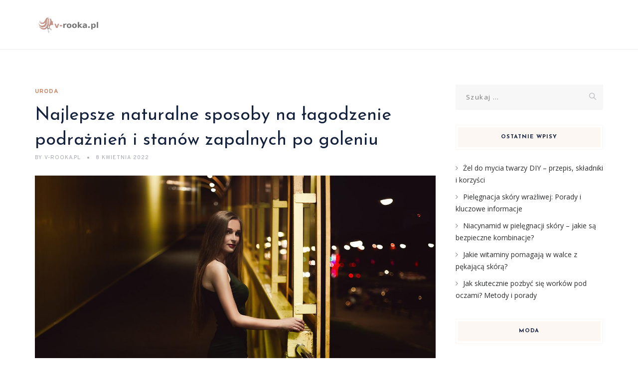

--- FILE ---
content_type: text/html; charset=UTF-8
request_url: https://v-rooka.pl/najlepsze-naturalne-sposoby-na-lagodzenie-podraznien-i-stanow-zapalnych-po-goleniu/
body_size: 18886
content:
<!DOCTYPE html>
<html lang="pl-PL" class="no-js">
<head>
	<meta charset="UTF-8">
	<meta name="SKYPE_TOOLBAR" content="SKYPE_TOOLBAR_PARSER_COMPATIBLE" />
	<link rel="profile" href="https://gmpg.org/xfn/11">
	<meta name="viewport" content="width=device-width, initial-scale=1">
		<script> 'use strict'; (function(html){html.className = html.className.replace(/\bno-js\b/,'js')})(document.documentElement);</script>
<meta name='robots' content='index, follow, max-image-preview:large, max-snippet:-1, max-video-preview:-1' />

	<!-- This site is optimized with the Yoast SEO plugin v26.7 - https://yoast.com/wordpress/plugins/seo/ -->
	<title>Najlepsze naturalne sposoby na łagodzenie podrażnień i stanów zapalnych po goleniu - v-rooka.pl</title>
	<link rel="canonical" href="https://v-rooka.pl/najlepsze-naturalne-sposoby-na-lagodzenie-podraznien-i-stanow-zapalnych-po-goleniu/" />
	<meta property="og:locale" content="pl_PL" />
	<meta property="og:type" content="article" />
	<meta property="og:title" content="Najlepsze naturalne sposoby na łagodzenie podrażnień i stanów zapalnych po goleniu - v-rooka.pl" />
	<meta property="og:description" content="Goleniu często towarzyszą nieprzyjemne podrażnienia i stany zapalne, które mogą skutecznie zniechęcić do regularnej pielęgnacji. Niezależnie od tego, czy jesteś zapalonym miłośnikiem gładkiej skóry, czy po prostu chcesz uniknąć dyskomfortu, zrozumienie przyczyn tych problemów jest kluczowe. Na szczęście istnieje wiele naturalnych sposobów, które mogą pomóc w łagodzeniu tych nieprzyjemności, a także skuteczne metody przygotowania skóry &hellip; Continue reading Najlepsze naturalne sposoby na łagodzenie podrażnień i stanów zapalnych po goleniu" />
	<meta property="og:url" content="https://v-rooka.pl/najlepsze-naturalne-sposoby-na-lagodzenie-podraznien-i-stanow-zapalnych-po-goleniu/" />
	<meta property="og:site_name" content="v-rooka.pl" />
	<meta property="article:published_time" content="2022-04-08T13:52:27+00:00" />
	<meta property="article:modified_time" content="2025-11-27T10:47:08+00:00" />
	<meta property="og:image" content="https://v-rooka.pl/wp-content/uploads/2022/06/talia_1654692927.jpg" />
	<meta property="og:image:width" content="1280" />
	<meta property="og:image:height" content="720" />
	<meta property="og:image:type" content="image/jpeg" />
	<meta name="author" content="v-rooka.pl" />
	<meta name="twitter:card" content="summary_large_image" />
	<meta name="twitter:label1" content="Napisane przez" />
	<meta name="twitter:data1" content="v-rooka.pl" />
	<meta name="twitter:label2" content="Szacowany czas czytania" />
	<meta name="twitter:data2" content="7 minut" />
	<script type="application/ld+json" class="yoast-schema-graph">{"@context":"https://schema.org","@graph":[{"@type":"Article","@id":"https://v-rooka.pl/najlepsze-naturalne-sposoby-na-lagodzenie-podraznien-i-stanow-zapalnych-po-goleniu/#article","isPartOf":{"@id":"https://v-rooka.pl/najlepsze-naturalne-sposoby-na-lagodzenie-podraznien-i-stanow-zapalnych-po-goleniu/"},"author":{"name":"v-rooka.pl","@id":"https://v-rooka.pl/#/schema/person/545134e3049aa4dd5fb41bb11e8853a5"},"headline":"Najlepsze naturalne sposoby na łagodzenie podrażnień i stanów zapalnych po goleniu","datePublished":"2022-04-08T13:52:27+00:00","dateModified":"2025-11-27T10:47:08+00:00","mainEntityOfPage":{"@id":"https://v-rooka.pl/najlepsze-naturalne-sposoby-na-lagodzenie-podraznien-i-stanow-zapalnych-po-goleniu/"},"wordCount":1459,"image":{"@id":"https://v-rooka.pl/najlepsze-naturalne-sposoby-na-lagodzenie-podraznien-i-stanow-zapalnych-po-goleniu/#primaryimage"},"thumbnailUrl":"https://v-rooka.pl/wp-content/uploads/2022/06/talia_1654692927.jpg","articleSection":["Uroda"],"inLanguage":"pl-PL"},{"@type":"WebPage","@id":"https://v-rooka.pl/najlepsze-naturalne-sposoby-na-lagodzenie-podraznien-i-stanow-zapalnych-po-goleniu/","url":"https://v-rooka.pl/najlepsze-naturalne-sposoby-na-lagodzenie-podraznien-i-stanow-zapalnych-po-goleniu/","name":"Najlepsze naturalne sposoby na łagodzenie podrażnień i stanów zapalnych po goleniu - v-rooka.pl","isPartOf":{"@id":"https://v-rooka.pl/#website"},"primaryImageOfPage":{"@id":"https://v-rooka.pl/najlepsze-naturalne-sposoby-na-lagodzenie-podraznien-i-stanow-zapalnych-po-goleniu/#primaryimage"},"image":{"@id":"https://v-rooka.pl/najlepsze-naturalne-sposoby-na-lagodzenie-podraznien-i-stanow-zapalnych-po-goleniu/#primaryimage"},"thumbnailUrl":"https://v-rooka.pl/wp-content/uploads/2022/06/talia_1654692927.jpg","datePublished":"2022-04-08T13:52:27+00:00","dateModified":"2025-11-27T10:47:08+00:00","author":{"@id":"https://v-rooka.pl/#/schema/person/545134e3049aa4dd5fb41bb11e8853a5"},"breadcrumb":{"@id":"https://v-rooka.pl/najlepsze-naturalne-sposoby-na-lagodzenie-podraznien-i-stanow-zapalnych-po-goleniu/#breadcrumb"},"inLanguage":"pl-PL","potentialAction":[{"@type":"ReadAction","target":["https://v-rooka.pl/najlepsze-naturalne-sposoby-na-lagodzenie-podraznien-i-stanow-zapalnych-po-goleniu/"]}]},{"@type":"ImageObject","inLanguage":"pl-PL","@id":"https://v-rooka.pl/najlepsze-naturalne-sposoby-na-lagodzenie-podraznien-i-stanow-zapalnych-po-goleniu/#primaryimage","url":"https://v-rooka.pl/wp-content/uploads/2022/06/talia_1654692927.jpg","contentUrl":"https://v-rooka.pl/wp-content/uploads/2022/06/talia_1654692927.jpg","width":1280,"height":720,"caption":"xusenru / Pixabay"},{"@type":"BreadcrumbList","@id":"https://v-rooka.pl/najlepsze-naturalne-sposoby-na-lagodzenie-podraznien-i-stanow-zapalnych-po-goleniu/#breadcrumb","itemListElement":[{"@type":"ListItem","position":1,"name":"Strona główna","item":"https://v-rooka.pl/"},{"@type":"ListItem","position":2,"name":"Najlepsze naturalne sposoby na łagodzenie podrażnień i stanów zapalnych po goleniu"}]},{"@type":"WebSite","@id":"https://v-rooka.pl/#website","url":"https://v-rooka.pl/","name":"v-rooka.pl","description":"","potentialAction":[{"@type":"SearchAction","target":{"@type":"EntryPoint","urlTemplate":"https://v-rooka.pl/?s={search_term_string}"},"query-input":{"@type":"PropertyValueSpecification","valueRequired":true,"valueName":"search_term_string"}}],"inLanguage":"pl-PL"},{"@type":"Person","@id":"https://v-rooka.pl/#/schema/person/545134e3049aa4dd5fb41bb11e8853a5","name":"v-rooka.pl","image":{"@type":"ImageObject","inLanguage":"pl-PL","@id":"https://v-rooka.pl/#/schema/person/image/","url":"https://secure.gravatar.com/avatar/bfd83fde509db3de9c690690b87690711d492ee9717552382212a506974c8308?s=96&d=mm&r=g","contentUrl":"https://secure.gravatar.com/avatar/bfd83fde509db3de9c690690b87690711d492ee9717552382212a506974c8308?s=96&d=mm&r=g","caption":"v-rooka.pl"},"url":"https://v-rooka.pl/author/v-rooka-pl/"}]}</script>
	<!-- / Yoast SEO plugin. -->


<link rel='dns-prefetch' href='//fonts.googleapis.com' />
<link rel="alternate" type="application/rss+xml" title="v-rooka.pl &raquo; Kanał z wpisami" href="https://v-rooka.pl/feed/" />
<link rel="alternate" type="application/rss+xml" title="v-rooka.pl &raquo; Kanał z komentarzami" href="https://v-rooka.pl/comments/feed/" />
<link rel="alternate" title="oEmbed (JSON)" type="application/json+oembed" href="https://v-rooka.pl/wp-json/oembed/1.0/embed?url=https%3A%2F%2Fv-rooka.pl%2Fnajlepsze-naturalne-sposoby-na-lagodzenie-podraznien-i-stanow-zapalnych-po-goleniu%2F" />
<link rel="alternate" title="oEmbed (XML)" type="text/xml+oembed" href="https://v-rooka.pl/wp-json/oembed/1.0/embed?url=https%3A%2F%2Fv-rooka.pl%2Fnajlepsze-naturalne-sposoby-na-lagodzenie-podraznien-i-stanow-zapalnych-po-goleniu%2F&#038;format=xml" />
<style id='wp-img-auto-sizes-contain-inline-css'>
img:is([sizes=auto i],[sizes^="auto," i]){contain-intrinsic-size:3000px 1500px}
/*# sourceURL=wp-img-auto-sizes-contain-inline-css */
</style>

<style id='wp-emoji-styles-inline-css'>

	img.wp-smiley, img.emoji {
		display: inline !important;
		border: none !important;
		box-shadow: none !important;
		height: 1em !important;
		width: 1em !important;
		margin: 0 0.07em !important;
		vertical-align: -0.1em !important;
		background: none !important;
		padding: 0 !important;
	}
/*# sourceURL=wp-emoji-styles-inline-css */
</style>
<link rel='stylesheet' id='wp-block-library-css' href='https://v-rooka.pl/wp-includes/css/dist/block-library/style.min.css?ver=6.9'  media='all' />
<style id='global-styles-inline-css'>
:root{--wp--preset--aspect-ratio--square: 1;--wp--preset--aspect-ratio--4-3: 4/3;--wp--preset--aspect-ratio--3-4: 3/4;--wp--preset--aspect-ratio--3-2: 3/2;--wp--preset--aspect-ratio--2-3: 2/3;--wp--preset--aspect-ratio--16-9: 16/9;--wp--preset--aspect-ratio--9-16: 9/16;--wp--preset--color--black: #000000;--wp--preset--color--cyan-bluish-gray: #abb8c3;--wp--preset--color--white: #ffffff;--wp--preset--color--pale-pink: #f78da7;--wp--preset--color--vivid-red: #cf2e2e;--wp--preset--color--luminous-vivid-orange: #ff6900;--wp--preset--color--luminous-vivid-amber: #fcb900;--wp--preset--color--light-green-cyan: #7bdcb5;--wp--preset--color--vivid-green-cyan: #00d084;--wp--preset--color--pale-cyan-blue: #8ed1fc;--wp--preset--color--vivid-cyan-blue: #0693e3;--wp--preset--color--vivid-purple: #9b51e0;--wp--preset--gradient--vivid-cyan-blue-to-vivid-purple: linear-gradient(135deg,rgb(6,147,227) 0%,rgb(155,81,224) 100%);--wp--preset--gradient--light-green-cyan-to-vivid-green-cyan: linear-gradient(135deg,rgb(122,220,180) 0%,rgb(0,208,130) 100%);--wp--preset--gradient--luminous-vivid-amber-to-luminous-vivid-orange: linear-gradient(135deg,rgb(252,185,0) 0%,rgb(255,105,0) 100%);--wp--preset--gradient--luminous-vivid-orange-to-vivid-red: linear-gradient(135deg,rgb(255,105,0) 0%,rgb(207,46,46) 100%);--wp--preset--gradient--very-light-gray-to-cyan-bluish-gray: linear-gradient(135deg,rgb(238,238,238) 0%,rgb(169,184,195) 100%);--wp--preset--gradient--cool-to-warm-spectrum: linear-gradient(135deg,rgb(74,234,220) 0%,rgb(151,120,209) 20%,rgb(207,42,186) 40%,rgb(238,44,130) 60%,rgb(251,105,98) 80%,rgb(254,248,76) 100%);--wp--preset--gradient--blush-light-purple: linear-gradient(135deg,rgb(255,206,236) 0%,rgb(152,150,240) 100%);--wp--preset--gradient--blush-bordeaux: linear-gradient(135deg,rgb(254,205,165) 0%,rgb(254,45,45) 50%,rgb(107,0,62) 100%);--wp--preset--gradient--luminous-dusk: linear-gradient(135deg,rgb(255,203,112) 0%,rgb(199,81,192) 50%,rgb(65,88,208) 100%);--wp--preset--gradient--pale-ocean: linear-gradient(135deg,rgb(255,245,203) 0%,rgb(182,227,212) 50%,rgb(51,167,181) 100%);--wp--preset--gradient--electric-grass: linear-gradient(135deg,rgb(202,248,128) 0%,rgb(113,206,126) 100%);--wp--preset--gradient--midnight: linear-gradient(135deg,rgb(2,3,129) 0%,rgb(40,116,252) 100%);--wp--preset--font-size--small: 13px;--wp--preset--font-size--medium: 20px;--wp--preset--font-size--large: 36px;--wp--preset--font-size--x-large: 42px;--wp--preset--spacing--20: 0.44rem;--wp--preset--spacing--30: 0.67rem;--wp--preset--spacing--40: 1rem;--wp--preset--spacing--50: 1.5rem;--wp--preset--spacing--60: 2.25rem;--wp--preset--spacing--70: 3.38rem;--wp--preset--spacing--80: 5.06rem;--wp--preset--shadow--natural: 6px 6px 9px rgba(0, 0, 0, 0.2);--wp--preset--shadow--deep: 12px 12px 50px rgba(0, 0, 0, 0.4);--wp--preset--shadow--sharp: 6px 6px 0px rgba(0, 0, 0, 0.2);--wp--preset--shadow--outlined: 6px 6px 0px -3px rgb(255, 255, 255), 6px 6px rgb(0, 0, 0);--wp--preset--shadow--crisp: 6px 6px 0px rgb(0, 0, 0);}:where(.is-layout-flex){gap: 0.5em;}:where(.is-layout-grid){gap: 0.5em;}body .is-layout-flex{display: flex;}.is-layout-flex{flex-wrap: wrap;align-items: center;}.is-layout-flex > :is(*, div){margin: 0;}body .is-layout-grid{display: grid;}.is-layout-grid > :is(*, div){margin: 0;}:where(.wp-block-columns.is-layout-flex){gap: 2em;}:where(.wp-block-columns.is-layout-grid){gap: 2em;}:where(.wp-block-post-template.is-layout-flex){gap: 1.25em;}:where(.wp-block-post-template.is-layout-grid){gap: 1.25em;}.has-black-color{color: var(--wp--preset--color--black) !important;}.has-cyan-bluish-gray-color{color: var(--wp--preset--color--cyan-bluish-gray) !important;}.has-white-color{color: var(--wp--preset--color--white) !important;}.has-pale-pink-color{color: var(--wp--preset--color--pale-pink) !important;}.has-vivid-red-color{color: var(--wp--preset--color--vivid-red) !important;}.has-luminous-vivid-orange-color{color: var(--wp--preset--color--luminous-vivid-orange) !important;}.has-luminous-vivid-amber-color{color: var(--wp--preset--color--luminous-vivid-amber) !important;}.has-light-green-cyan-color{color: var(--wp--preset--color--light-green-cyan) !important;}.has-vivid-green-cyan-color{color: var(--wp--preset--color--vivid-green-cyan) !important;}.has-pale-cyan-blue-color{color: var(--wp--preset--color--pale-cyan-blue) !important;}.has-vivid-cyan-blue-color{color: var(--wp--preset--color--vivid-cyan-blue) !important;}.has-vivid-purple-color{color: var(--wp--preset--color--vivid-purple) !important;}.has-black-background-color{background-color: var(--wp--preset--color--black) !important;}.has-cyan-bluish-gray-background-color{background-color: var(--wp--preset--color--cyan-bluish-gray) !important;}.has-white-background-color{background-color: var(--wp--preset--color--white) !important;}.has-pale-pink-background-color{background-color: var(--wp--preset--color--pale-pink) !important;}.has-vivid-red-background-color{background-color: var(--wp--preset--color--vivid-red) !important;}.has-luminous-vivid-orange-background-color{background-color: var(--wp--preset--color--luminous-vivid-orange) !important;}.has-luminous-vivid-amber-background-color{background-color: var(--wp--preset--color--luminous-vivid-amber) !important;}.has-light-green-cyan-background-color{background-color: var(--wp--preset--color--light-green-cyan) !important;}.has-vivid-green-cyan-background-color{background-color: var(--wp--preset--color--vivid-green-cyan) !important;}.has-pale-cyan-blue-background-color{background-color: var(--wp--preset--color--pale-cyan-blue) !important;}.has-vivid-cyan-blue-background-color{background-color: var(--wp--preset--color--vivid-cyan-blue) !important;}.has-vivid-purple-background-color{background-color: var(--wp--preset--color--vivid-purple) !important;}.has-black-border-color{border-color: var(--wp--preset--color--black) !important;}.has-cyan-bluish-gray-border-color{border-color: var(--wp--preset--color--cyan-bluish-gray) !important;}.has-white-border-color{border-color: var(--wp--preset--color--white) !important;}.has-pale-pink-border-color{border-color: var(--wp--preset--color--pale-pink) !important;}.has-vivid-red-border-color{border-color: var(--wp--preset--color--vivid-red) !important;}.has-luminous-vivid-orange-border-color{border-color: var(--wp--preset--color--luminous-vivid-orange) !important;}.has-luminous-vivid-amber-border-color{border-color: var(--wp--preset--color--luminous-vivid-amber) !important;}.has-light-green-cyan-border-color{border-color: var(--wp--preset--color--light-green-cyan) !important;}.has-vivid-green-cyan-border-color{border-color: var(--wp--preset--color--vivid-green-cyan) !important;}.has-pale-cyan-blue-border-color{border-color: var(--wp--preset--color--pale-cyan-blue) !important;}.has-vivid-cyan-blue-border-color{border-color: var(--wp--preset--color--vivid-cyan-blue) !important;}.has-vivid-purple-border-color{border-color: var(--wp--preset--color--vivid-purple) !important;}.has-vivid-cyan-blue-to-vivid-purple-gradient-background{background: var(--wp--preset--gradient--vivid-cyan-blue-to-vivid-purple) !important;}.has-light-green-cyan-to-vivid-green-cyan-gradient-background{background: var(--wp--preset--gradient--light-green-cyan-to-vivid-green-cyan) !important;}.has-luminous-vivid-amber-to-luminous-vivid-orange-gradient-background{background: var(--wp--preset--gradient--luminous-vivid-amber-to-luminous-vivid-orange) !important;}.has-luminous-vivid-orange-to-vivid-red-gradient-background{background: var(--wp--preset--gradient--luminous-vivid-orange-to-vivid-red) !important;}.has-very-light-gray-to-cyan-bluish-gray-gradient-background{background: var(--wp--preset--gradient--very-light-gray-to-cyan-bluish-gray) !important;}.has-cool-to-warm-spectrum-gradient-background{background: var(--wp--preset--gradient--cool-to-warm-spectrum) !important;}.has-blush-light-purple-gradient-background{background: var(--wp--preset--gradient--blush-light-purple) !important;}.has-blush-bordeaux-gradient-background{background: var(--wp--preset--gradient--blush-bordeaux) !important;}.has-luminous-dusk-gradient-background{background: var(--wp--preset--gradient--luminous-dusk) !important;}.has-pale-ocean-gradient-background{background: var(--wp--preset--gradient--pale-ocean) !important;}.has-electric-grass-gradient-background{background: var(--wp--preset--gradient--electric-grass) !important;}.has-midnight-gradient-background{background: var(--wp--preset--gradient--midnight) !important;}.has-small-font-size{font-size: var(--wp--preset--font-size--small) !important;}.has-medium-font-size{font-size: var(--wp--preset--font-size--medium) !important;}.has-large-font-size{font-size: var(--wp--preset--font-size--large) !important;}.has-x-large-font-size{font-size: var(--wp--preset--font-size--x-large) !important;}
/*# sourceURL=global-styles-inline-css */
</style>

<style id='classic-theme-styles-inline-css'>
/*! This file is auto-generated */
.wp-block-button__link{color:#fff;background-color:#32373c;border-radius:9999px;box-shadow:none;text-decoration:none;padding:calc(.667em + 2px) calc(1.333em + 2px);font-size:1.125em}.wp-block-file__button{background:#32373c;color:#fff;text-decoration:none}
/*# sourceURL=/wp-includes/css/classic-themes.min.css */
</style>
<link rel='stylesheet' id='contact-form-7-css' href='https://v-rooka.pl/wp-content/plugins/contact-form-7/includes/css/styles.css?ver=6.1.4'  media='all' />
<link rel='stylesheet' id='rs-plugin-settings-css' href='https://v-rooka.pl/wp-content/plugins/revslider/public/assets/css/rs6.css?ver=6.3.3'  media='all' />
<style id='rs-plugin-settings-inline-css'>
#rs-demo-id {}
/*# sourceURL=rs-plugin-settings-inline-css */
</style>
<link rel='stylesheet' id='font-awesome-css' href='https://v-rooka.pl/wp-content/plugins/themestek-vihan-extras/icon-picker/icon-libraries/font-awesome/css/font-awesome.min.css?ver=6.9'  media='all' />
<link rel='stylesheet' id='themify-css' href='https://v-rooka.pl/wp-content/plugins/themestek-vihan-extras/icon-picker/icon-libraries/themify-icons/themify-icons.css?ver=6.9'  media='all' />
<link rel='stylesheet' id='sgicon-css' href='https://v-rooka.pl/wp-content/plugins/themestek-vihan-extras/icon-picker/icon-libraries/stroke-gap-icons/style.css?ver=6.9'  media='all' />
<link rel='stylesheet' id='vc_linecons-css' href='https://v-rooka.pl/wp-content/plugins/themestek-vihan-extras/icon-picker/icon-libraries/vc-linecons/vc_linecons_icons.min.css?ver=6.9'  media='all' />
<link rel='stylesheet' id='ez-toc-css' href='https://v-rooka.pl/wp-content/plugins/easy-table-of-contents/assets/css/screen.min.css?ver=2.0.80'  media='all' />
<style id='ez-toc-inline-css'>
div#ez-toc-container .ez-toc-title {font-size: 120%;}div#ez-toc-container .ez-toc-title {font-weight: 500;}div#ez-toc-container ul li , div#ez-toc-container ul li a {font-size: 95%;}div#ez-toc-container ul li , div#ez-toc-container ul li a {font-weight: 500;}div#ez-toc-container nav ul ul li {font-size: 90%;}.ez-toc-box-title {font-weight: bold; margin-bottom: 10px; text-align: center; text-transform: uppercase; letter-spacing: 1px; color: #666; padding-bottom: 5px;position:absolute;top:-4%;left:5%;background-color: inherit;transition: top 0.3s ease;}.ez-toc-box-title.toc-closed {top:-25%;}
.ez-toc-container-direction {direction: ltr;}.ez-toc-counter ul {direction: ltr;counter-reset: item ;}.ez-toc-counter nav ul li a::before {content: counter(item, none) "- ";margin-right: .2em; counter-increment: item;flex-grow: 0;flex-shrink: 0;float: left; }.ez-toc-widget-direction {direction: ltr;}.ez-toc-widget-container ul {direction: ltr;counter-reset: item ;}.ez-toc-widget-container nav ul li a::before {content: counter(item, none) "- ";margin-right: .2em; counter-increment: item;flex-grow: 0;flex-shrink: 0;float: left; }
/*# sourceURL=ez-toc-inline-css */
</style>
<link rel='stylesheet' id='themestek-cs-google-fonts-css' href='//fonts.googleapis.com/css?family=Open+Sans%3A300%2C300italic%2C400%2Citalic%2C600%2C600italic%2C700%2C700italic%2C800%2C800italic%7CJosefin+Sans%3A600%2C400%2C700%7CCormorant%3A300%2C300italic%2C400%2Citalic%2C500%2C500italic%2C600%2C600italic%2C700%2C700italic%7COverpass%3A400%2C700&#038;ver=1.0.0'  media='all' />
<link rel='stylesheet' id='themestek-vihan-icons-css' href='https://v-rooka.pl/wp-content/themes/vihan/libraries/themestek-vihan-icons/css/themestek-vihan-icons.css?ver=6.9'  media='all' />
<link rel='stylesheet' id='perfect-scrollbar-css' href='https://v-rooka.pl/wp-content/themes/vihan/libraries/perfect-scrollbar/perfect-scrollbar.min.css?ver=6.9'  media='all' />
<link rel='stylesheet' id='chrisbracco-tooltip-css' href='https://v-rooka.pl/wp-content/themes/vihan/libraries/chrisbracco-tooltip/chrisbracco-tooltip.min.css?ver=6.9'  media='all' />
<link rel='stylesheet' id='multi-columns-row-css' href='https://v-rooka.pl/wp-content/themes/vihan/css/multi-columns-row.css?ver=6.9'  media='all' />
<link rel='stylesheet' id='select2-css' href='https://v-rooka.pl/wp-content/themes/vihan/libraries/select2/select2.min.css?ver=6.9'  media='all' />
<link rel='stylesheet' id='flexslider-css' href='https://v-rooka.pl/wp-content/themes/vihan/libraries/flexslider/flexslider.css?ver=6.9'  media='all' />
<link rel='stylesheet' id='slick-css' href='https://v-rooka.pl/wp-content/themes/vihan/libraries/slick/slick.css?ver=6.9'  media='all' />
<link rel='stylesheet' id='slick-theme-css' href='https://v-rooka.pl/wp-content/themes/vihan/libraries/slick/slick-theme.css?ver=6.9'  media='all' />
<link rel='stylesheet' id='prettyphoto-css' href='https://v-rooka.pl/wp-content/themes/vihan/libraries/prettyphoto/css/prettyPhoto.css?ver=6.9'  media='all' />
<link rel='stylesheet' id='arpw-style-css' href='https://v-rooka.pl/wp-content/plugins/advanced-random-posts-widget/assets/css/arpw-frontend.css?ver=6.9'  media='all' />
<link rel='stylesheet' id='bootstrap-css' href='https://v-rooka.pl/wp-content/themes/vihan/css/bootstrap.min.css?ver=6.9'  media='all' />
<link rel='stylesheet' id='bootstrap-theme-css' href='https://v-rooka.pl/wp-content/themes/vihan/css/bootstrap-theme.min.css?ver=6.9'  media='all' />
<link rel='stylesheet' id='vihan-core-style-css' href='https://v-rooka.pl/wp-content/themes/vihan/css/core.min.css?ver=6.9'  media='all' />
<link rel='stylesheet' id='vihan-master-style-css' href='https://v-rooka.pl/wp-content/themes/vihan/css/master.min.css?ver=6.9'  media='all' />
<link rel='stylesheet' id='vihan-responsive-style-css' href='https://v-rooka.pl/wp-content/themes/vihan/css/responsive.min.css?ver=6.9'  media='all' />
<link rel='stylesheet' id='vihan-child-style-css' href='https://v-rooka.pl/wp-content/themes/vihan-child/style.css?ver=6.9'  media='all' />
<link rel='stylesheet' id='tste-vihan-theme-style-css' href='https://v-rooka.pl/wp-admin/admin-ajax.php?action=themestek_theme_css&#038;ver=6.9'  media='all' />
<link rel='stylesheet' id='yarppRelatedCss-css' href='https://v-rooka.pl/wp-content/plugins/yet-another-related-posts-plugin/style/related.css?ver=5.30.11'  media='all' />
<script  src="https://v-rooka.pl/wp-includes/js/jquery/jquery.min.js?ver=3.7.1" id="jquery-core-js"></script>
<script  src="https://v-rooka.pl/wp-includes/js/jquery/jquery-migrate.min.js?ver=3.4.1" id="jquery-migrate-js"></script>
<script  src="https://v-rooka.pl/wp-content/plugins/revslider/public/assets/js/rbtools.min.js?ver=6.3.3" id="tp-tools-js"></script>
<script  src="https://v-rooka.pl/wp-content/plugins/revslider/public/assets/js/rs6.min.js?ver=6.3.3" id="revmin-js"></script>
<script  src="https://v-rooka.pl/wp-content/plugins/themestek-vihan-extras/js/jquery-resize.min.js?ver=6.9" id="jquery-resize-js"></script>
<script  src="https://v-rooka.pl/wp-content/plugins/themestek-vihan-extras/js/tste-scripts.js?ver=6.9" id="tste-scripts-js"></script>
<link rel="https://api.w.org/" href="https://v-rooka.pl/wp-json/" /><link rel="alternate" title="JSON" type="application/json" href="https://v-rooka.pl/wp-json/wp/v2/posts/1248" /><link rel="EditURI" type="application/rsd+xml" title="RSD" href="https://v-rooka.pl/xmlrpc.php?rsd" />
<meta name="generator" content="WordPress 6.9" />
<link rel='shortlink' href='https://v-rooka.pl/?p=1248' />
<!-- Analytics by WP Statistics - https://wp-statistics.com -->
<!-- Inline CSS Start --><!-- Inline CSS End --><style>.recentcomments a{display:inline !important;padding:0 !important;margin:0 !important;}</style><meta name="generator" content="Powered by Slider Revolution 6.3.3 - responsive, Mobile-Friendly Slider Plugin for WordPress with comfortable drag and drop interface." />
<script>function setREVStartSize(e){
			//window.requestAnimationFrame(function() {				 
				window.RSIW = window.RSIW===undefined ? window.innerWidth : window.RSIW;	
				window.RSIH = window.RSIH===undefined ? window.innerHeight : window.RSIH;	
				try {								
					var pw = document.getElementById(e.c).parentNode.offsetWidth,
						newh;
					pw = pw===0 || isNaN(pw) ? window.RSIW : pw;
					e.tabw = e.tabw===undefined ? 0 : parseInt(e.tabw);
					e.thumbw = e.thumbw===undefined ? 0 : parseInt(e.thumbw);
					e.tabh = e.tabh===undefined ? 0 : parseInt(e.tabh);
					e.thumbh = e.thumbh===undefined ? 0 : parseInt(e.thumbh);
					e.tabhide = e.tabhide===undefined ? 0 : parseInt(e.tabhide);
					e.thumbhide = e.thumbhide===undefined ? 0 : parseInt(e.thumbhide);
					e.mh = e.mh===undefined || e.mh=="" || e.mh==="auto" ? 0 : parseInt(e.mh,0);		
					if(e.layout==="fullscreen" || e.l==="fullscreen") 						
						newh = Math.max(e.mh,window.RSIH);					
					else{					
						e.gw = Array.isArray(e.gw) ? e.gw : [e.gw];
						for (var i in e.rl) if (e.gw[i]===undefined || e.gw[i]===0) e.gw[i] = e.gw[i-1];					
						e.gh = e.el===undefined || e.el==="" || (Array.isArray(e.el) && e.el.length==0)? e.gh : e.el;
						e.gh = Array.isArray(e.gh) ? e.gh : [e.gh];
						for (var i in e.rl) if (e.gh[i]===undefined || e.gh[i]===0) e.gh[i] = e.gh[i-1];
											
						var nl = new Array(e.rl.length),
							ix = 0,						
							sl;					
						e.tabw = e.tabhide>=pw ? 0 : e.tabw;
						e.thumbw = e.thumbhide>=pw ? 0 : e.thumbw;
						e.tabh = e.tabhide>=pw ? 0 : e.tabh;
						e.thumbh = e.thumbhide>=pw ? 0 : e.thumbh;					
						for (var i in e.rl) nl[i] = e.rl[i]<window.RSIW ? 0 : e.rl[i];
						sl = nl[0];									
						for (var i in nl) if (sl>nl[i] && nl[i]>0) { sl = nl[i]; ix=i;}															
						var m = pw>(e.gw[ix]+e.tabw+e.thumbw) ? 1 : (pw-(e.tabw+e.thumbw)) / (e.gw[ix]);					
						newh =  (e.gh[ix] * m) + (e.tabh + e.thumbh);
					}				
					if(window.rs_init_css===undefined) window.rs_init_css = document.head.appendChild(document.createElement("style"));					
					document.getElementById(e.c).height = newh+"px";
					window.rs_init_css.innerHTML += "#"+e.c+"_wrapper { height: "+newh+"px }";				
				} catch(e){
					console.log("Failure at Presize of Slider:" + e)
				}					   
			//});
		  };</script>
</head>
<body data-rsssl=1 class="wp-singular post-template-default single single-post postid-1248 single-format-standard wp-theme-vihan wp-child-theme-vihan-child themestek-titlebar-hidden themestek-body-header-style-1 themestek-fullwide themestek-sidebar-true themestek-sidebar-right">


<div id="themestek-home"></div>
<div class="main-holder">

	<div id="page" class="hfeed site">

		<header id="masthead" class=" themestek-header-style-1 themestek-main-menu-total-0">
	<div class="themestek-header-block  themestek-mmenu-active-color-custom themestek-dmenu-active-color-custom">
				
		<div id="themestek-stickable-header-w" class="themestek-stickable-header-w themestek-bgcolor-white" style="min-height:100px">
			<div id="site-header" class="site-header themestek-bgcolor-white  themestek-stickable-header themestek-sticky-bgcolor-white" data-sticky-height="70">
				<div class="site-header-main container">

					<div class="themestek-table">
						<div class="themestek-header-left">
							<div class="site-branding">
								<div class="headerlogo themestek-logotype-image themestek-stickylogo-no"><span class="site-title"><a class="home-link" href="https://v-rooka.pl/" title="v-rooka.pl" rel="home"><span class="themestek-sc-logo themestek-sc-logo-type-image"><img class="themestek-logo-img standardlogo" alt="v-rooka.pl" src=" https://v-rooka.pl/wp-content/uploads/2022/10/logo.png"></span></a></span><h2 class="site-description"></h2></div>							</div><!-- .site-branding -->
						</div>	
						<div class="themestek-header-right">
							<div id="site-header-menu" class="site-header-menu">
								<nav id="site-navigation" class="main-navigation" aria-label="Primary Menu" >
									
<button id="menu-toggle" class="menu-toggle">
	<span class="themestek-hide">Toggle menu</span><i class="themestek-vihan-icon-bars"></i>
</button>


<div class="nav-menu"></div>
								</nav>
							</div> <!--.site-header-menu -->
																				</div>
					</div>

				</div><!-- .themestek-header-top-wrapper -->
			</div>
		</div>

		
		
	</div>
</header><!-- .site-header -->

		<div id="content-wrapper" class="site-content-wrapper">
						<div id="content" class="site-content container">
				<div id="content-inner" class="site-content-inner row multi-columns-row">
			
	<div id="primary" class="content-area col-md-9 col-lg-9 col-xs-12">
		<main id="main" class="site-main">

									<div class="themestek-common-box-shadow">
					
<article id="post-1248" class="themestek-box-blog-classic post-1248 post type-post status-publish format-standard has-post-thumbnail hentry category-uroda" >

	
	<header class="themestek-blog-classic-box-header">
		<div class="themestek-featured-meta-wrapper themestek-featured-overlay"><div class="themestek-entry-meta-wrapper"><div class="entry-meta themestek-entry-meta themestek-entry-meta-blogclassic"><span class="themestek-meta-line cat-links"><span class="screen-reader-text themestek-hide">Categories </span><a href="https://v-rooka.pl/kategoria/uroda/">Uroda</a></span></div></div></div>
		<div class="themestek-box-title"><h1>Najlepsze naturalne sposoby na łagodzenie podrażnień i stanów zapalnych po goleniu</h1></div>		<div class="themestek-featured-meta-line">

			<span class="themestek-avatar">
				<span class="themestek-meta-by">by</span>
				v-rooka.pl			</span>

			<span class="themestek-meta-line posted-on">
				<span class="screen-reader-text themestek-hide">
					Posted on				</span>
				<a href="https://v-rooka.pl/najlepsze-naturalne-sposoby-na-lagodzenie-podraznien-i-stanow-zapalnych-po-goleniu/" rel="bookmark">
					<time class="entry-date published" datetime="2022-04-08T15:52:27+02:00">8 kwietnia 2022</time>
					<time class="updated themestek-hide" datetime="2025-11-27T11:47:08+01:00">27 listopada 2025</time>
				</a>
			</span>

		</div>
	</header>
	
	<div class="themestek-featured-wrapper themestek-post-featured-wrapper themestek-post-format-"><img width="1280" height="720" src="https://v-rooka.pl/wp-content/uploads/2022/06/talia_1654692927.jpg" class="attachment-full size-full wp-post-image" alt="" decoding="async" loading="lazy" srcset="https://v-rooka.pl/wp-content/uploads/2022/06/talia_1654692927.jpg 1280w, https://v-rooka.pl/wp-content/uploads/2022/06/talia_1654692927-300x169.jpg 300w, https://v-rooka.pl/wp-content/uploads/2022/06/talia_1654692927-1024x576.jpg 1024w, https://v-rooka.pl/wp-content/uploads/2022/06/talia_1654692927-768x432.jpg 768w" sizes="auto, (max-width: 1280px) 100vw, 1280px" data-id="44" /></div>
	<div class="themestek-blog-classic-box-content">

							<div class="entry-content">

				
					<p>Goleniu często towarzyszą nieprzyjemne podrażnienia i stany zapalne, które mogą skutecznie zniechęcić do regularnej pielęgnacji. Niezależnie od tego, czy jesteś zapalonym miłośnikiem gładkiej skóry, czy po prostu chcesz uniknąć dyskomfortu, zrozumienie przyczyn tych problemów jest kluczowe. Na szczęście istnieje wiele naturalnych sposobów, które mogą pomóc w łagodzeniu tych nieprzyjemności, a także skuteczne metody przygotowania skóry przed goleniem. Warto przyjąć kilka prostych nawyków, które nie tylko poprawią komfort golenia, ale także zadbają o zdrowie Twojej skóry na dłużej.</p>
<div id="ez-toc-container" class="ez-toc-v2_0_80 counter-hierarchy ez-toc-counter ez-toc-grey ez-toc-container-direction">
<div class="ez-toc-title-container">
<p class="ez-toc-title" style="cursor:inherit">Spis treści</p>
<span class="ez-toc-title-toggle"><a href="#" class="ez-toc-pull-right ez-toc-btn ez-toc-btn-xs ez-toc-btn-default ez-toc-toggle" aria-label="Przełącznik Spisu Treści"><span class="ez-toc-js-icon-con"><span class=""><span class="eztoc-hide" style="display:none;">Toggle</span><span class="ez-toc-icon-toggle-span"><svg style="fill: #999;color:#999" xmlns="http://www.w3.org/2000/svg" class="list-377408" width="20px" height="20px" viewBox="0 0 24 24" fill="none"><path d="M6 6H4v2h2V6zm14 0H8v2h12V6zM4 11h2v2H4v-2zm16 0H8v2h12v-2zM4 16h2v2H4v-2zm16 0H8v2h12v-2z" fill="currentColor"></path></svg><svg style="fill: #999;color:#999" class="arrow-unsorted-368013" xmlns="http://www.w3.org/2000/svg" width="10px" height="10px" viewBox="0 0 24 24" version="1.2" baseProfile="tiny"><path d="M18.2 9.3l-6.2-6.3-6.2 6.3c-.2.2-.3.4-.3.7s.1.5.3.7c.2.2.4.3.7.3h11c.3 0 .5-.1.7-.3.2-.2.3-.5.3-.7s-.1-.5-.3-.7zM5.8 14.7l6.2 6.3 6.2-6.3c.2-.2.3-.5.3-.7s-.1-.5-.3-.7c-.2-.2-.4-.3-.7-.3h-11c-.3 0-.5.1-.7.3-.2.2-.3.5-.3.7s.1.5.3.7z"/></svg></span></span></span></a></span></div>
<nav><ul class='ez-toc-list ez-toc-list-level-1 ' ><li class='ez-toc-page-1 ez-toc-heading-level-2'><a class="ez-toc-link ez-toc-heading-1" href="#Jakie_sa_najczestsze_przyczyny_podraznien_po_goleniu" >Jakie są najczęstsze przyczyny podrażnień po goleniu?</a></li><li class='ez-toc-page-1 ez-toc-heading-level-2'><a class="ez-toc-link ez-toc-heading-2" href="#Jakie_naturalne_skladniki_moga_pomoc_w_lagodzeniu_podraznien" >Jakie naturalne składniki mogą pomóc w łagodzeniu podrażnień?</a></li><li class='ez-toc-page-1 ez-toc-heading-level-2'><a class="ez-toc-link ez-toc-heading-3" href="#Jak_prawidlowo_przygotowac_skore_przed_goleniem" >Jak prawidłowo przygotować skórę przed goleniem?</a></li><li class='ez-toc-page-1 ez-toc-heading-level-2'><a class="ez-toc-link ez-toc-heading-4" href="#Jakie_sa_skuteczne_metody_lagodzenia_podraznien_po_goleniu" >Jakie są skuteczne metody łagodzenia podrażnień po goleniu?</a></li><li class='ez-toc-page-1 ez-toc-heading-level-2'><a class="ez-toc-link ez-toc-heading-5" href="#Jakie_nawyki_warto_wprowadzic_aby_uniknac_podraznien_w_przyszlosci" >Jakie nawyki warto wprowadzić, aby uniknąć podrażnień w przyszłości?</a></li></ul></nav></div>
<h2><span class="ez-toc-section" id="Jakie_sa_najczestsze_przyczyny_podraznien_po_goleniu"></span>Jakie są najczęstsze przyczyny podrażnień po goleniu?<span class="ez-toc-section-end"></span></h2>
<p>Podrażnienia po goleniu to dość powszechny problem, który może wpłynąć na komfort i wygląd skóry. Przyczyny mogą być różnorodne, jednak zazwyczaj związane są z techniką golenia oraz używanymi akcesoriami. Kluczowe czynniki powodujące te dolegliwości to:</p>
<ul>
<li><strong>Niewłaściwa technika golenia:</strong> Zbyt mocne naciąganie skóry lub golenie w przeciwnym kierunku do wzrostu włosów może prowadzić do mikrouszkodzeń skóry, co z kolei wywołuje podrażnienia.</li>
<li><strong>Tępe narzędzia:</strong> Użycie stępionych żylet czy maszynek do golenia może skutkować nadmiernym tarciem skóry, co powoduje nie tylko podrażnienia, ale także pozostawia zacięcia.</li>
<li><strong>Reakcje alergiczne:</strong> Kosmetyki stosowane przed lub po goleniu, takie jak pianki, żele czy balsamy, mogą zawierać składniki wywołujące alergie. Warto zwracać uwagę na skład produktów i wybierać te, które są hipoalergiczne.</li>
<li><strong>Brak odpowiedniej pielęgnacji skóry:</strong> Niezastosowanie nawilżających środków przed i po goleniu może przyczynić się do podrażnień, ponieważ skóra nie jest wystarczająco zabezpieczona. Na przykład, użycie olejku przed goleniem może znacznie ułatwić proces i zminimalizować ryzyko podrażnień.</li>
</ul>
<p>Dodatkowo, warunki takie jak wilgotność, temperatura powietrza, a także indywidualna wrażliwość skóry mogą także wpływać na występowanie podrażnień po goleniu. Dlatego ważne jest, aby dostosować technikę golenia oraz pielęgnację do indywidualnych potrzeb swojej skóry, aby cieszyć się gładkim i zdrowym wyglądem.</p>
<h2><span class="ez-toc-section" id="Jakie_naturalne_skladniki_moga_pomoc_w_lagodzeniu_podraznien"></span>Jakie naturalne składniki mogą pomóc w łagodzeniu podrażnień?<span class="ez-toc-section-end"></span></h2>
<p>Wiele osób boryka się z podrażnieniami skóry, które mogą być wynikiem różnych czynników, takich jak golenie, alergie czy zmiany atmosferyczne. Naturalne składniki mają zdolność łagodzenia tych dolegliwości dzięki swoim właściwościom przeciwzapalnym i regeneracyjnym. Oto kilka z najpopularniejszych składników, które mogą być skuteczne w tym zakresie:</p>
<ul>
<li><strong>Aloes</strong> &#8211; Znany ze swoich właściwości chłodzących i łagodzących, aloes przyspiesza proces gojenia się skóry oraz zmniejsza zaczerwienienia.</li>
<li><strong>Olejek z drzewa herbacianego</strong> &#8211; Dzięki swoim właściwościom antybakteryjnym, olejek ten pomaga w walce z infekcjami i łagodzi stany zapalne, co czyni go idealnym wyborem do stosowania przy podrażnieniach.</li>
<li><strong>Rumianek</strong> &#8211; Znany z działania uspokajającego, rumianek wspomaga regenerację skóry i redukuje swędzenie oraz dyskomfort.</li>
<li><strong>Miód</strong> &#8211; Ma naturalne właściwości antybakteryjne i nawilżające, co czyni go doskonałym składnikiem do pielęgnacji podrażnionej skóry, wspierając jej procesy regeneracyjne.</li>
</ul>
<p>Te naturalne składniki mogą być stosowane w postaci masek, kremów czy olejków. Warto wprowadzić je do codziennej pielęgnacji skóry, aby zminimalizować ryzyko podrażnień i utrzymać skórę w dobrej kondycji. Ich stosowanie to nie tylko sposób na poprawę wyglądu, ale także wsparcie w regeneracji i ukojenia dla wrażliwej skóry.</p>
<h2><span class="ez-toc-section" id="Jak_prawidlowo_przygotowac_skore_przed_goleniem"></span>Jak prawidłowo przygotować skórę przed goleniem?<span class="ez-toc-section-end"></span></h2>
<p>Przygotowanie skóry przed goleniem to pierwszy krok do uzyskania gładkiej i zdrowej cery. Odpowiednia pielęgnacja może znacznie zmniejszyć ryzyko podrażnień oraz poprawić jakość samego golenia.</p>
<p>Na początek, <strong>dokładne oczyszczenie skóry</strong> jest niezbędne. Powinnaś użyć łagodnego, naturalnego środka czyszczącego, który nie podrażni cery. Idealnym rozwiązaniem jest korzystanie z ciepłej wody, ponieważ pomaga ona otworzyć pory i przygotować naskórek na gładkie golenie. Unikaj gorącej wody, która może wysuszać skórę.</p>
<p>Kolejnym krokiem jest <strong>nawilżenie skóry</strong>. Stosowanie produktów nawilżających, takich jak balsamy czy olejki, przynosi korzyści zarówno podczas golenia, jak i po nim. Kosmetyki te tworzą barierę ochronną, dzięki czemu maszynka łatwiej przesuwa się po skórze, a ryzyko zacięcia się jest znacznie mniejsze.</p>
<ul>
<li>Wybierz łagodny żel lub piankę do golenia, bogatą w składniki nawilżające.</li>
<li>Stosuj ręcznik namoczony w ciepłej wodzie na skórę przez kilka minut przed goleniem, aby zmiękczyć zarost.</li>
<li>Unikaj golenia na suchą skórę, ponieważ zwiększa to ryzyko podrażnień.</li>
</ul>
<p>Warto również pamiętać o regularnym <strong>eksfoliowaniu</strong> skóry przed goleniem. Usuń martwy naskórek, aby ułatwić maszynce przyleganie do skóry. Regularne złuszczanie zapobiega wrastaniu włosów i sprawia, że golenie staje się przyjemniejsze i bardziej efektywne.</p>
<p>Stosując się do tych prostych zasad, możesz cieszyć się lepszym komfortem golenia oraz zdrowszą <a href="https://v-rooka.pl/regeneracja-skory-kluczowe-procesy-czynniki-i-pielegnacja/">skórą</a>, unikając podrażnień i dyskomfortu po goleniu.</p>
<h2><span class="ez-toc-section" id="Jakie_sa_skuteczne_metody_lagodzenia_podraznien_po_goleniu"></span>Jakie są skuteczne metody łagodzenia podrażnień po goleniu?<span class="ez-toc-section-end"></span></h2>
<p>Po goleniu skóra często staje się wrażliwa, co może prowadzić do podrażnień, takich jak zaczerwienienie czy pieczenie. Istnieje wiele skutecznych metod, które mogą pomóc w łagodzeniu takich dolegliwości. Wśród najczęściej polecanych są naturalne rozwiązania, które dobrze wpływają na stan skóry.</p>
<p>Jednym z najprostszych sposobów na złagodzenie podrażnień jest zastosowanie <strong>chłodnych okładów</strong>. Można do tego użyć czystej ściereczki nasączonej zimną wodą, którą należy przyłożyć na kilka minut w miejsca wymagające ukojenia. Chłodzenie zmniejsza przepływ krwi do obszaru i skutecznie redukuje uczucie swędzenia oraz pieczenia.</p>
<p>Warto również sięgnąć po <strong>balsamy lub żele</strong> oparte na naturalnych składnikach, takich jak aloes, ogórek czy rumiankowe ekstrakty. Te substancje mają właściwości łagodzące oraz nawilżające, co pomaga przywrócić skórze komfort po goleniu. Dobrze jest wybierać produkty, które są wolne od sztucznych <a href="https://v-rooka.pl/jak-dobrac-dodatki-do-fuksjowej-sukienki-eleganckie-inspiracje/">dodatków</a> i parabenów, aby uniknąć dodatkowych podrażnień.</p>
<p>Innym polecanym rozwiązaniem są <strong>olejki naturalne</strong>, jak olej jojoba czy olej z wiesiołka. Mają one właściwości antyzapalne i nawilżające, a także wspomagają regenerację naskórka. Wystarczy nałożyć kilka kropli na skórę po goleniu i delikatnie wmasować.</p>
<ul>
<li>Chłodne okłady – szybkie łagodzenie podrażnień.</li>
<li>Balsamy na bazie naturalnych składników – działają łagodząco i nawilżająco.</li>
<li>Olejki naturalne – wspierają regenerację i nawilżenie skóry.</li>
</ul>
<p>Stosując te metody, można znacząco zwiększyć komfort po goleniu oraz zredukować ryzyko pojawienia się nieprzyjemnych podrażnień. <a href="https://v-rooka.pl/rodzaje-skory-i-ich-pielegnacja-jak-dobrac-kosmetyki-do-cery/">Odpowiednia pielęgnacja skóry</a> po <a href="https://v-rooka.pl/zabiegi-ujedrniajace-rodzaje-efekty-i-jak-je-wybrac/">zabiegu</a> golenia jest kluczowa, aby cieszyć się gładką i zdrową cerą.</p>
<h2><span class="ez-toc-section" id="Jakie_nawyki_warto_wprowadzic_aby_uniknac_podraznien_w_przyszlosci"></span>Jakie nawyki warto wprowadzić, aby uniknąć podrażnień w przyszłości?<span class="ez-toc-section-end"></span></h2>
<p>Aby uniknąć podrażnień w przyszłości, warto przyjąć kilka zdrowych nawyków dotyczących pielęgnacji skóry. Przede wszystkim, regularna wymiana ostrzy jest kluczowa. Stare i tępe ostrza mogą powodować podrażnienia, dlatego zaleca się wymianę ich co kilka użyć lub w zależności od intensywności golenia.</p>
<p>Stosowanie odpowiednich kosmetyków do golenia oraz po goleniu jest równie ważne. Wybieraj produkty, które nie zawierają drażniących substancji chemicznych. <strong>Kremy i żele do golenia</strong> powinny być nawilżające i łagodzące, co pomoże zminimalizować ryzyko podrażnień. Po goleniu warto używać balsamów lub emulsji, które wspierają regenerację skóry i przywracają jej naturalną barierę ochronną.</p>
<p>Unikanie golenia na sucho to kolejny istotny nawyk. Golenie na sucho zwiększa tarcie i ryzyko uszkodzenia naskórka. Zawsze stosuj wodę lub kosmetyk nawilżający, aby zapewnić skórze odpowiednią ochronę. Dodatkowo, korzystanie z ciepłej wody podczas golenia otwiera pory, co ułatwia golenie i zmniejsza podrażnienia.</p>
<p>Oprócz tego, regularne nawilżanie skóry po goleniu ma kluczowe znaczenie. Używaj balsamów nawilżających, które pomogą utrzymać odpowiedni poziom wilgoci w skórze. To nie tylko zredukuje ryzyko podrażnień, ale także poprawi ogólny stan skóry, sprawiając, że będzie ona gładka i zdrowa.</p>
<ul>
<li>Regularnie wymieniaj ostrza w swojej maszynce do golenia.</li>
<li>Wybieraj łagodne kosmetyki do golenia i po goleniu.</li>
<li>Nie gol się na sucho, zawsze stosuj nawilżenie.</li>
<li>Dbaj o nawilżenie skóry po goleniu.</li>
</ul>
<div class='yarpp yarpp-related yarpp-related-website yarpp-template-list'>
<!-- YARPP List -->
<b>Powiązane wpisy:</b><ol>
<li><a href="https://v-rooka.pl/jak-dbac-o-skore-wrazliwa-porady-i-produkty/" rel="bookmark" title="Jak dbać o skórę wrażliwą: porady i produkty">Jak dbać o skórę wrażliwą: porady i produkty</a></li>
<li><a href="https://v-rooka.pl/sposoby-na-naturalne-wygladzanie-zmarszczek-domowe-i-kosmetyczne/" rel="bookmark" title="Sposoby na naturalne wygładzanie zmarszczek: domowe i kosmetyczne">Sposoby na naturalne wygładzanie zmarszczek: domowe i kosmetyczne</a></li>
<li><a href="https://v-rooka.pl/najlepsze-triki-do-perfekcyjnego-makijazu-na-codzien/" rel="bookmark" title="Najlepsze triki do perfekcyjnego makijażu na codzień">Najlepsze triki do perfekcyjnego makijażu na codzień</a></li>
<li><a href="https://v-rooka.pl/sposoby-na-naturalne-rozjasnienie-skory-wokol-pach-i-lokci/" rel="bookmark" title="Sposoby na naturalne rozjaśnienie skóry wokół pach i łokci">Sposoby na naturalne rozjaśnienie skóry wokół pach i łokci</a></li>
</ol>
</div>

				
							</div><!-- .entry-content -->
		
		
		
		
			<div class="themestek-meta-second-row themestek-meta-info-bottom clearfix themestek-meta-one-only">

										

				<!-- Social Links -->
							</div>

		
	</div><!-- .themestek-blog-classic-box-content -->

			<div class="themestek-post-prev-next-buttons">
						<div class="col-sm-6 prev">
					<div class="pagination-item prev">
												<div class="pagination-img">
							<a href="https://v-rooka.pl/sposoby-na-naturalne-zlagodzenie-tradziku-i-redukcje-blizn-po-tradziku/">
							 <img width="150" height="150" src="https://v-rooka.pl/wp-content/uploads/2022/06/skarpety_1654692651-150x150.jpg" class="attachment-thumbnail size-thumbnail wp-post-image" alt="" decoding="async" loading="lazy" data-id="23" />							</a>
						</div>
												 <div class="pagination-content">
							<a href="https://v-rooka.pl/sposoby-na-naturalne-zlagodzenie-tradziku-i-redukcje-blizn-po-tradziku/"><span class="themestek-nav-sub">Previous Post</span> <span class="themestek-nav-title"> Sposoby na naturalne złagodzenie trądziku i redukcję blizn po trądziku </span></a>
						 </div>
					 </div>
				 </div>
						 <div class="col-sm-6">
					 <div class="pagination-item next">
						 <div class="pagination-content">
							 <a href="https://v-rooka.pl/5-wskazowek-jak-wygladac-fantastycznie-w-sukience-boho-z-odkrytymi-ramionami/"><span class="themestek-nav-sub">Next Post</span> <span class="themestek-nav-title">5 wskazówek, jak wyglądać fantastycznie w sukience boho z odkrytymi ramionami</span></a>
						 </div>
						 						 <div class="pagination-img">
							<a href="https://v-rooka.pl/5-wskazowek-jak-wygladac-fantastycznie-w-sukience-boho-z-odkrytymi-ramionami/">
							<img width="150" height="150" src="https://v-rooka.pl/wp-content/uploads/2022/06/boho_1654692717-150x150.jpg" class="attachment-thumbnail size-thumbnail wp-post-image" alt="" decoding="async" loading="lazy" data-id="29" />							</a>
						 </div>
						 					 </div>
				 </div>
					</div>
		
	

	
</article><!-- #post-## -->
					</div><!-- .themestek-common-box-shadow-->

					
		</main><!-- .site-main -->
	</div><!-- .content-area -->


<aside id="themestek-sidebar-right" class="widget-area col-md-3 col-lg-3 col-xs-12 sidebar">
	<aside id="search-2" class="widget widget_search"><form role="search" method="get" class="search-form" action="https://v-rooka.pl/">
				<label>
					<span class="screen-reader-text">Szukaj:</span>
					<input type="search" class="search-field" placeholder="Szukaj &hellip;" value="" name="s" />
				</label>
				<input type="submit" class="search-submit" value="Szukaj" />
			</form></aside>
		<aside id="recent-posts-2" class="widget widget_recent_entries">
		<h3 class="widget-title"><span>Ostatnie wpisy</span></h3>
		<ul>
											<li>
					<a href="https://v-rooka.pl/zel-do-mycia-twarzy-diy-przepis-skladniki-i-korzysci/">Żel do mycia twarzy DIY – przepis, składniki i korzyści</a>
									</li>
											<li>
					<a href="https://v-rooka.pl/pielegnacja-skory-wrazliwej-porady-i-kluczowe-informacje/">Pielęgnacja skóry wrażliwej: Porady i kluczowe informacje</a>
									</li>
											<li>
					<a href="https://v-rooka.pl/niacynamid-w-pielegnacji-skory-jakie-sa-bezpieczne-kombinacje/">Niacynamid w pielęgnacji skóry – jakie są bezpieczne kombinacje?</a>
									</li>
											<li>
					<a href="https://v-rooka.pl/jakie-witaminy-pomagaja-w-walce-z-pekajaca-skora/">Jakie witaminy pomagają w walce z pękającą skórą?</a>
									</li>
											<li>
					<a href="https://v-rooka.pl/jak-skutecznie-pozbyc-sie-workow-pod-oczami-metody-i-porady/">Jak skutecznie pozbyć się worków pod oczami? Metody i porady</a>
									</li>
					</ul>

		</aside><aside id="arpw-widget-2" class="widget arpw-widget-random"><h3 class="widget-title"><span>Moda</span></h3><div class="arpw-random-post "><ul class="arpw-ul"><li class="arpw-li arpw-clearfix"><a class="arpw-title" href="https://v-rooka.pl/jak-nosic-sukienke-bez-ramiaczek-na-impreze/" rel="bookmark">Jak nosić sukienkę bez ramiączek na imprezę?</a></li><li class="arpw-li arpw-clearfix"><a class="arpw-title" href="https://v-rooka.pl/najlepsze-marki-torebek-wieczorowych-przewodnik-dla-milosniczek-elegancji/" rel="bookmark">Najlepsze marki torebek wieczorowych: Przewodnik dla miłośniczek elegancji</a></li><li class="arpw-li arpw-clearfix"><a class="arpw-title" href="https://v-rooka.pl/najlepsze-trendy-w-makijazu-na-sezon-wiosna-lato-2023/" rel="bookmark">Najlepsze trendy w makijażu na sezon wiosna-lato 2023</a></li><li class="arpw-li arpw-clearfix"><a class="arpw-title" href="https://v-rooka.pl/skuteczne-rozwieszanie-prania-jak-uniknac-zagniecen-i-wilgoci/" rel="bookmark">Skuteczne rozwieszanie prania: Jak uniknąć zagnieceń i wilgoci?</a></li><li class="arpw-li arpw-clearfix"><a class="arpw-title" href="https://v-rooka.pl/stylowe-okulary-korekcyjne-na-sezon-jesienny/" rel="bookmark">Stylowe okulary korekcyjne na sezon jesienny</a></li></ul></div><!-- Generated by https://wordpress.org/plugins/advanced-random-posts-widget/ --></aside><aside id="recent-comments-2" class="widget widget_recent_comments"><h3 class="widget-title"><span>Najnowsze komentarze</span></h3><ul id="recentcomments-2"></ul></aside><aside id="categories-2" class="widget widget_categories"><h3 class="widget-title"><span>Kategorie</span></h3>
			<ul>
					<li class="cat-item cat-item-2"><a href="https://v-rooka.pl/kategoria/moda/">Moda</a>
</li>
	<li class="cat-item cat-item-4"><a href="https://v-rooka.pl/kategoria/sprawdz-inne/">Sprawdź inne</a>
</li>
	<li class="cat-item cat-item-3"><a href="https://v-rooka.pl/kategoria/uroda/">Uroda</a>
</li>
			</ul>

			</aside><aside id="arpw-widget-3" class="widget arpw-widget-random"><h3 class="widget-title"><span>Warto przeczytać</span></h3><div class="arpw-random-post "><ul class="arpw-ul"><li class="arpw-li arpw-clearfix"><a href="https://v-rooka.pl/jak-prawidlowo-uzywac-zalotki-do-rzes-przewodnik-krok-po-kroku/"  rel="bookmark"><img width="50" height="50" src="https://v-rooka.pl/wp-content/uploads/2025/04/image-1745942102-50x50.jpg" class="arpw-thumbnail alignleft wp-post-image" alt="Jak prawidłowo używać zalotki do rzęs? Przewodnik krok po kroku" decoding="async" loading="lazy" srcset="https://v-rooka.pl/wp-content/uploads/2025/04/image-1745942102-50x50.jpg 50w, https://v-rooka.pl/wp-content/uploads/2025/04/image-1745942102-150x150.jpg 150w, https://v-rooka.pl/wp-content/uploads/2025/04/image-1745942102-120x120.jpg 120w" sizes="auto, (max-width: 50px) 100vw, 50px" data-id="3716" /></a><a class="arpw-title" href="https://v-rooka.pl/jak-prawidlowo-uzywac-zalotki-do-rzes-przewodnik-krok-po-kroku/" rel="bookmark">Jak prawidłowo używać zalotki do rzęs? Przewodnik krok po kroku</a><div class="arpw-summary">Zalotka do rzęs to niewielkie, ale niezwykle skuteczne narzędzie, które może odmienić &hellip;</div></li><li class="arpw-li arpw-clearfix"><a href="https://v-rooka.pl/olej-z-czarnuszki-na-twarz-korzysci-i-sposoby-stosowania/"  rel="bookmark"><img width="50" height="50" src="https://v-rooka.pl/wp-content/uploads/2025/05/image-1746075876-50x50.jpg" class="arpw-thumbnail alignleft wp-post-image" alt="Olej z czarnuszki na twarz – korzyści i sposoby stosowania" decoding="async" loading="lazy" srcset="https://v-rooka.pl/wp-content/uploads/2025/05/image-1746075876-50x50.jpg 50w, https://v-rooka.pl/wp-content/uploads/2025/05/image-1746075876-150x150.jpg 150w, https://v-rooka.pl/wp-content/uploads/2025/05/image-1746075876-120x120.jpg 120w" sizes="auto, (max-width: 50px) 100vw, 50px" data-id="4251" /></a><a class="arpw-title" href="https://v-rooka.pl/olej-z-czarnuszki-na-twarz-korzysci-i-sposoby-stosowania/" rel="bookmark">Olej z czarnuszki na twarz – korzyści i sposoby stosowania</a><div class="arpw-summary">Olej z czarnuszki, znany od wieków jako naturalny eliksir zdrowia, zyskuje coraz &hellip;</div></li><li class="arpw-li arpw-clearfix"><a href="https://v-rooka.pl/jak-wybrac-i-stosowac-korektor-na-cienie-pod-oczami/"  rel="bookmark"><img width="50" height="50" src="https://v-rooka.pl/wp-content/uploads/2025/04/image-1746012403-50x50.jpg" class="arpw-thumbnail alignleft wp-post-image" alt="Jak wybrać i stosować korektor na cienie pod oczami?" decoding="async" loading="lazy" srcset="https://v-rooka.pl/wp-content/uploads/2025/04/image-1746012403-50x50.jpg 50w, https://v-rooka.pl/wp-content/uploads/2025/04/image-1746012403-150x150.jpg 150w, https://v-rooka.pl/wp-content/uploads/2025/04/image-1746012403-120x120.jpg 120w" sizes="auto, (max-width: 50px) 100vw, 50px" data-id="3972" /></a><a class="arpw-title" href="https://v-rooka.pl/jak-wybrac-i-stosowac-korektor-na-cienie-pod-oczami/" rel="bookmark">Jak wybrać i stosować korektor na cienie pod oczami?</a><div class="arpw-summary">Korektor na cienie pod oczami to nie tylko kosmetyk, ale prawdziwe narzędzie &hellip;</div></li><li class="arpw-li arpw-clearfix"><a href="https://v-rooka.pl/buty-do-fuksjowej-sukienki-jak-dobrac-idealna-pare/"  rel="bookmark"><img width="50" height="50" src="https://v-rooka.pl/wp-content/uploads/2025/04/image-1745905229-50x50.jpg" class="arpw-thumbnail alignleft wp-post-image" alt="Buty do fuksjowej sukienki &#8211; jak dobrać idealną parę?" decoding="async" loading="lazy" srcset="https://v-rooka.pl/wp-content/uploads/2025/04/image-1745905229-50x50.jpg 50w, https://v-rooka.pl/wp-content/uploads/2025/04/image-1745905229-150x150.jpg 150w, https://v-rooka.pl/wp-content/uploads/2025/04/image-1745905229-120x120.jpg 120w" sizes="auto, (max-width: 50px) 100vw, 50px" data-id="3556" /></a><a class="arpw-title" href="https://v-rooka.pl/buty-do-fuksjowej-sukienki-jak-dobrac-idealna-pare/" rel="bookmark">Buty do fuksjowej sukienki &#8211; jak dobrać idealną parę?</a><div class="arpw-summary">Fuksjowa sukienka to nie tylko odważny wybór kolorystyczny, ale także prawdziwy hit &hellip;</div></li><li class="arpw-li arpw-clearfix"><a href="https://v-rooka.pl/jak-wybrac-odzywke-do-emulgowania-oleju-praktyczny-przewodnik/"  rel="bookmark"><img width="50" height="50" src="https://v-rooka.pl/wp-content/uploads/2025/04/image-1745985305-50x50.jpg" class="arpw-thumbnail alignleft wp-post-image" alt="Jak wybrać odżywkę do emulgowania oleju? Praktyczny przewodnik" decoding="async" loading="lazy" srcset="https://v-rooka.pl/wp-content/uploads/2025/04/image-1745985305-50x50.jpg 50w, https://v-rooka.pl/wp-content/uploads/2025/04/image-1745985305-150x150.jpg 150w, https://v-rooka.pl/wp-content/uploads/2025/04/image-1745985305-120x120.jpg 120w" sizes="auto, (max-width: 50px) 100vw, 50px" data-id="3874" /></a><a class="arpw-title" href="https://v-rooka.pl/jak-wybrac-odzywke-do-emulgowania-oleju-praktyczny-przewodnik/" rel="bookmark">Jak wybrać odżywkę do emulgowania oleju? Praktyczny przewodnik</a><div class="arpw-summary">W świecie pielęgnacji włosów, emulgowanie oleju stało się kluczowym krokiem w utrzymaniu &hellip;</div></li></ul></div><!-- Generated by https://wordpress.org/plugins/advanced-random-posts-widget/ --></aside><aside id="archives-2" class="widget widget_archive"><h3 class="widget-title"><span>Archiwa</span></h3>
			<ul>
					<li><a href='https://v-rooka.pl/2026/01/'>styczeń 2026</a></li>
	<li><a href='https://v-rooka.pl/2025/12/'>grudzień 2025</a></li>
	<li><a href='https://v-rooka.pl/2025/11/'>listopad 2025</a></li>
	<li><a href='https://v-rooka.pl/2025/10/'>październik 2025</a></li>
	<li><a href='https://v-rooka.pl/2025/09/'>wrzesień 2025</a></li>
	<li><a href='https://v-rooka.pl/2025/08/'>sierpień 2025</a></li>
	<li><a href='https://v-rooka.pl/2025/07/'>lipiec 2025</a></li>
	<li><a href='https://v-rooka.pl/2025/06/'>czerwiec 2025</a></li>
	<li><a href='https://v-rooka.pl/2025/05/'>maj 2025</a></li>
	<li><a href='https://v-rooka.pl/2025/04/'>kwiecień 2025</a></li>
	<li><a href='https://v-rooka.pl/2025/01/'>styczeń 2025</a></li>
	<li><a href='https://v-rooka.pl/2024/12/'>grudzień 2024</a></li>
	<li><a href='https://v-rooka.pl/2024/10/'>październik 2024</a></li>
	<li><a href='https://v-rooka.pl/2024/04/'>kwiecień 2024</a></li>
	<li><a href='https://v-rooka.pl/2024/01/'>styczeń 2024</a></li>
	<li><a href='https://v-rooka.pl/2023/12/'>grudzień 2023</a></li>
	<li><a href='https://v-rooka.pl/2023/11/'>listopad 2023</a></li>
	<li><a href='https://v-rooka.pl/2023/08/'>sierpień 2023</a></li>
	<li><a href='https://v-rooka.pl/2023/07/'>lipiec 2023</a></li>
	<li><a href='https://v-rooka.pl/2023/05/'>maj 2023</a></li>
	<li><a href='https://v-rooka.pl/2022/11/'>listopad 2022</a></li>
	<li><a href='https://v-rooka.pl/2022/10/'>październik 2022</a></li>
	<li><a href='https://v-rooka.pl/2022/06/'>czerwiec 2022</a></li>
	<li><a href='https://v-rooka.pl/2022/05/'>maj 2022</a></li>
	<li><a href='https://v-rooka.pl/2022/04/'>kwiecień 2022</a></li>
	<li><a href='https://v-rooka.pl/2022/03/'>marzec 2022</a></li>
	<li><a href='https://v-rooka.pl/2022/02/'>luty 2022</a></li>
	<li><a href='https://v-rooka.pl/2022/01/'>styczeń 2022</a></li>
	<li><a href='https://v-rooka.pl/2021/12/'>grudzień 2021</a></li>
	<li><a href='https://v-rooka.pl/2021/11/'>listopad 2021</a></li>
	<li><a href='https://v-rooka.pl/2021/10/'>październik 2021</a></li>
	<li><a href='https://v-rooka.pl/2021/09/'>wrzesień 2021</a></li>
	<li><a href='https://v-rooka.pl/2021/08/'>sierpień 2021</a></li>
	<li><a href='https://v-rooka.pl/2021/07/'>lipiec 2021</a></li>
	<li><a href='https://v-rooka.pl/2021/06/'>czerwiec 2021</a></li>
	<li><a href='https://v-rooka.pl/2021/05/'>maj 2021</a></li>
	<li><a href='https://v-rooka.pl/2021/04/'>kwiecień 2021</a></li>
	<li><a href='https://v-rooka.pl/2021/03/'>marzec 2021</a></li>
	<li><a href='https://v-rooka.pl/2021/02/'>luty 2021</a></li>
	<li><a href='https://v-rooka.pl/2021/01/'>styczeń 2021</a></li>
	<li><a href='https://v-rooka.pl/2020/12/'>grudzień 2020</a></li>
	<li><a href='https://v-rooka.pl/2020/11/'>listopad 2020</a></li>
	<li><a href='https://v-rooka.pl/2020/10/'>październik 2020</a></li>
	<li><a href='https://v-rooka.pl/2020/09/'>wrzesień 2020</a></li>
	<li><a href='https://v-rooka.pl/2020/08/'>sierpień 2020</a></li>
	<li><a href='https://v-rooka.pl/2020/07/'>lipiec 2020</a></li>
	<li><a href='https://v-rooka.pl/2020/06/'>czerwiec 2020</a></li>
	<li><a href='https://v-rooka.pl/2020/05/'>maj 2020</a></li>
	<li><a href='https://v-rooka.pl/2020/04/'>kwiecień 2020</a></li>
	<li><a href='https://v-rooka.pl/2020/01/'>styczeń 2020</a></li>
			</ul>

			</aside></aside><!-- #themestek-sidebar-right -->


				</div><!-- .site-content-inner -->
			</div><!-- .site-content -->
		</div><!-- .site-content-wrapper -->

		<footer id="colophon" class="site-footer ">
						<div class="footer_inner_wrapper footer themestek-bg themestek-bgcolor-grey themestek-textcolor-dark themestek-bgimage-no">
				<div class="site-footer-bg-layer themestek-bg-layer"></div>
				<div class="site-footer-w">
					<div class="footer-rows">
						<div class="footer-rows-inner">

														

<div id="themestek-footer-widget" class="sidebar-container container  themestek-bg themestek-bgcolor-transparent themestek-textcolor-dark themestek-bgimage-no" role="complementary">
	<div class="footer-widget-bg-layer themestek-bg-layer"></div>
	<div class="container-fullwide">
		<div class="footer-widget-inner">
			<div class="row multi-columns-row">

											<div class="widget-area themestek-footer-widget-area col-xs-12 col-sm-6 col-md-6 col-lg-6">
							<aside id="arpw-widget-4" class="widget arpw-widget-random"><h3 class="widget-title"><span>Losowe</span></h3><div class="arpw-random-post "><ul class="arpw-ul"><li class="arpw-li arpw-clearfix"><a class="arpw-title" href="https://v-rooka.pl/modne-buty-dla-mezczyzn-eleganckie-i-casualowe/" rel="bookmark">Modne buty dla mężczyzn: eleganckie i casualowe</a></li><li class="arpw-li arpw-clearfix"><a class="arpw-title" href="https://v-rooka.pl/alternatywy-dla-paskow-do-depilacji-najskuteczniejsze-metody/" rel="bookmark">Alternatywy dla pasków do depilacji: najskuteczniejsze metody</a></li><li class="arpw-li arpw-clearfix"><a class="arpw-title" href="https://v-rooka.pl/podstawowe-akcesoria-fryzjerskie-co-powinno-byc-w-zestawie/" rel="bookmark">Podstawowe akcesoria fryzjerskie – co powinno być w zestawie?</a></li><li class="arpw-li arpw-clearfix"><a class="arpw-title" href="https://v-rooka.pl/plopping-co-to-jest-jak-dziala-i-jakie-ma-zalety/" rel="bookmark">Plopping – co to jest, jak działa i jakie ma zalety?</a></li><li class="arpw-li arpw-clearfix"><a class="arpw-title" href="https://v-rooka.pl/pedicure-zelowy-zalety-proces-i-wybor-najlepszego-salonu-w-krakowie/" rel="bookmark">Pedicure żelowy – zalety, proces i wybór najlepszego salonu w Krakowie</a></li><li class="arpw-li arpw-clearfix"><a class="arpw-title" href="https://v-rooka.pl/jak-dziala-samoopalacz-przewodnik-po-efektach-i-aplikacji/" rel="bookmark">Jak działa samoopalacz? Przewodnik po efektach i aplikacji</a></li><li class="arpw-li arpw-clearfix"><a class="arpw-title" href="https://v-rooka.pl/jak-pielegnowac-skorzana-torebke-aby-zachowac-jej-jakosc/" rel="bookmark">Jak pielęgnować skórzaną torebkę, aby zachować jej jakość</a></li><li class="arpw-li arpw-clearfix"><a class="arpw-title" href="https://v-rooka.pl/naturalne-zabiegi-fryzjerskie-klucz-do-zdrowych-wlosow/" rel="bookmark">Naturalne zabiegi fryzjerskie – klucz do zdrowych włosów</a></li><li class="arpw-li arpw-clearfix"><a class="arpw-title" href="https://v-rooka.pl/oliwa-z-oliwek-w-pielegnacji-paznokci-korzysci-i-metody-uzycia/" rel="bookmark">Oliwa z oliwek w pielęgnacji paznokci &#8211; korzyści i metody użycia</a></li><li class="arpw-li arpw-clearfix"><a class="arpw-title" href="https://v-rooka.pl/jak-skutecznie-zagescic-skore-pod-oczami-praktyczne-porady-i-metody/" rel="bookmark">Jak skutecznie zagęścić skórę pod oczami? Praktyczne porady i metody</a></li><li class="arpw-li arpw-clearfix"><a class="arpw-title" href="https://v-rooka.pl/8-wyjatkowych-i-pieknych-zaproszen-slubnych/" rel="bookmark">8 wyjątkowych i pięknych zaproszeń ślubnych</a></li><li class="arpw-li arpw-clearfix"><a class="arpw-title" href="https://v-rooka.pl/witaminy-i-mineraly-na-wypadanie-wlosow-kluczowe-skladniki-zdrowia-wlosow/" rel="bookmark">Witaminy i minerały na wypadanie włosów: Kluczowe składniki zdrowia włosów</a></li></ul></div><!-- Generated by https://wordpress.org/plugins/advanced-random-posts-widget/ --></aside>							</div><!-- .widget-area -->
							
			</div><!-- .row.multi-columns-row -->
		</div><!-- .footer-widget-inner -->
	</div><!--  -->
</div><!-- #secondary -->

						</div><!-- .footer-inner -->
					</div><!-- .footer -->
					<div id="bottom-footer-text" class="bottom-footer-text themestek-bottom-footer-text site-info  themestek-bg themestek-bgcolor-transparent themestek-textcolor-dark themestek-bgimage-no themestek-no-footer-widget">
	<div class="bottom-footer-bg-layer themestek-bg-layer"></div>
	<div class="container">
		<div class="bottom-footer-inner">
			<div class="row multi-columns-row">

									<div class="col-xs-12 col-sm-12 themestek-footer-copyright-text">
						© Copyright 2022 <a href="https://v-rooka.pl">v-rooka.pl</a>. All rights reserved.					</div><!--.footer menu -->
				
				
			</div><!-- .row.multi-columns-row --> 
		</div><!-- .bottom-footer-inner --> 
	</div><!--  --> 
</div><!-- .footer-text -->
				</div><!-- .footer-inner-wrapper -->
			</div><!-- .site-footer-inner -->
		</footer><!-- .site-footer -->

	</div><!-- #page .site -->

</div><!-- .main-holder -->

	<!-- To Top -->
	<a id="totop" href="#top"><i class="themestek-vihan-icon-angle-up"></i></a>
<script type="speculationrules">
{"prefetch":[{"source":"document","where":{"and":[{"href_matches":"/*"},{"not":{"href_matches":["/wp-*.php","/wp-admin/*","/wp-content/uploads/*","/wp-content/*","/wp-content/plugins/*","/wp-content/themes/vihan-child/*","/wp-content/themes/vihan/*","/*\\?(.+)"]}},{"not":{"selector_matches":"a[rel~=\"nofollow\"]"}},{"not":{"selector_matches":".no-prefetch, .no-prefetch a"}}]},"eagerness":"conservative"}]}
</script>
<script  src="https://v-rooka.pl/wp-includes/js/dist/hooks.min.js?ver=dd5603f07f9220ed27f1" id="wp-hooks-js"></script>
<script  src="https://v-rooka.pl/wp-includes/js/dist/i18n.min.js?ver=c26c3dc7bed366793375" id="wp-i18n-js"></script>
<script  id="wp-i18n-js-after">
/* <![CDATA[ */
wp.i18n.setLocaleData( { 'text direction\u0004ltr': [ 'ltr' ] } );
//# sourceURL=wp-i18n-js-after
/* ]]> */
</script>
<script  src="https://v-rooka.pl/wp-content/plugins/contact-form-7/includes/swv/js/index.js?ver=6.1.4" id="swv-js"></script>
<script  id="contact-form-7-js-translations">
/* <![CDATA[ */
( function( domain, translations ) {
	var localeData = translations.locale_data[ domain ] || translations.locale_data.messages;
	localeData[""].domain = domain;
	wp.i18n.setLocaleData( localeData, domain );
} )( "contact-form-7", {"translation-revision-date":"2025-12-11 12:03:49+0000","generator":"GlotPress\/4.0.3","domain":"messages","locale_data":{"messages":{"":{"domain":"messages","plural-forms":"nplurals=3; plural=(n == 1) ? 0 : ((n % 10 >= 2 && n % 10 <= 4 && (n % 100 < 12 || n % 100 > 14)) ? 1 : 2);","lang":"pl"},"This contact form is placed in the wrong place.":["Ten formularz kontaktowy zosta\u0142 umieszczony w niew\u0142a\u015bciwym miejscu."],"Error:":["B\u0142\u0105d:"]}},"comment":{"reference":"includes\/js\/index.js"}} );
//# sourceURL=contact-form-7-js-translations
/* ]]> */
</script>
<script  id="contact-form-7-js-before">
/* <![CDATA[ */
var wpcf7 = {
    "api": {
        "root": "https:\/\/v-rooka.pl\/wp-json\/",
        "namespace": "contact-form-7\/v1"
    },
    "cached": 1
};
//# sourceURL=contact-form-7-js-before
/* ]]> */
</script>
<script  src="https://v-rooka.pl/wp-content/plugins/contact-form-7/includes/js/index.js?ver=6.1.4" id="contact-form-7-js"></script>
<script id="ez-toc-scroll-scriptjs-js-extra">
/* <![CDATA[ */
var eztoc_smooth_local = {"scroll_offset":"30","add_request_uri":"","add_self_reference_link":""};
//# sourceURL=ez-toc-scroll-scriptjs-js-extra
/* ]]> */
</script>
<script  src="https://v-rooka.pl/wp-content/plugins/easy-table-of-contents/assets/js/smooth_scroll.min.js?ver=2.0.80" id="ez-toc-scroll-scriptjs-js"></script>
<script  src="https://v-rooka.pl/wp-content/plugins/easy-table-of-contents/vendor/js-cookie/js.cookie.min.js?ver=2.2.1" id="ez-toc-js-cookie-js"></script>
<script  src="https://v-rooka.pl/wp-content/plugins/easy-table-of-contents/vendor/sticky-kit/jquery.sticky-kit.min.js?ver=1.9.2" id="ez-toc-jquery-sticky-kit-js"></script>
<script id="ez-toc-js-js-extra">
/* <![CDATA[ */
var ezTOC = {"smooth_scroll":"1","visibility_hide_by_default":"","scroll_offset":"30","fallbackIcon":"\u003Cspan class=\"\"\u003E\u003Cspan class=\"eztoc-hide\" style=\"display:none;\"\u003EToggle\u003C/span\u003E\u003Cspan class=\"ez-toc-icon-toggle-span\"\u003E\u003Csvg style=\"fill: #999;color:#999\" xmlns=\"http://www.w3.org/2000/svg\" class=\"list-377408\" width=\"20px\" height=\"20px\" viewBox=\"0 0 24 24\" fill=\"none\"\u003E\u003Cpath d=\"M6 6H4v2h2V6zm14 0H8v2h12V6zM4 11h2v2H4v-2zm16 0H8v2h12v-2zM4 16h2v2H4v-2zm16 0H8v2h12v-2z\" fill=\"currentColor\"\u003E\u003C/path\u003E\u003C/svg\u003E\u003Csvg style=\"fill: #999;color:#999\" class=\"arrow-unsorted-368013\" xmlns=\"http://www.w3.org/2000/svg\" width=\"10px\" height=\"10px\" viewBox=\"0 0 24 24\" version=\"1.2\" baseProfile=\"tiny\"\u003E\u003Cpath d=\"M18.2 9.3l-6.2-6.3-6.2 6.3c-.2.2-.3.4-.3.7s.1.5.3.7c.2.2.4.3.7.3h11c.3 0 .5-.1.7-.3.2-.2.3-.5.3-.7s-.1-.5-.3-.7zM5.8 14.7l6.2 6.3 6.2-6.3c.2-.2.3-.5.3-.7s-.1-.5-.3-.7c-.2-.2-.4-.3-.7-.3h-11c-.3 0-.5.1-.7.3-.2.2-.3.5-.3.7s.1.5.3.7z\"/\u003E\u003C/svg\u003E\u003C/span\u003E\u003C/span\u003E","chamomile_theme_is_on":""};
//# sourceURL=ez-toc-js-js-extra
/* ]]> */
</script>
<script  src="https://v-rooka.pl/wp-content/plugins/easy-table-of-contents/assets/js/front.min.js?ver=2.0.80-1767172571" id="ez-toc-js-js"></script>
<script  src="https://v-rooka.pl/wp-content/themes/vihan/libraries/theia-sticky-sidebar/ResizeSensor.min.js?ver=6.9" id="resize-sensor-js"></script>
<script  src="https://v-rooka.pl/wp-content/themes/vihan/libraries/theia-sticky-sidebar/theia-sticky-sidebar.min.js?ver=6.9" id="sticky-sidebar-js"></script>
<script  src="https://v-rooka.pl/wp-content/themes/vihan/libraries/jscroll/jquery.jscroll.min.js?ver=6.9" id="jscroll-js"></script>
<script  src="https://v-rooka.pl/wp-content/themes/vihan/libraries/perfect-scrollbar/perfect-scrollbar.jquery.min.js?ver=6.9" id="perfect-scrollbar-js"></script>
<script  src="https://v-rooka.pl/wp-content/themes/vihan/libraries/select2/select2.min.js?ver=6.9" id="select2-js"></script>
<script  src="https://v-rooka.pl/wp-content/themes/vihan/libraries/isotope/isotope.pkgd.min.js?ver=6.9" id="isotope-js"></script>
<script  src="https://v-rooka.pl/wp-content/themes/vihan/libraries/jquery-mousewheel/jquery.mousewheel.min.js?ver=6.9" id="jquery-mousewheel-js"></script>
<script  src="https://v-rooka.pl/wp-content/themes/vihan/libraries/flexslider/jquery.flexslider-min.js?ver=6.9" id="flexslider-js"></script>
<script  src="https://v-rooka.pl/wp-content/themes/vihan/libraries/sticky-kit/jquery.sticky-kit.min.js?ver=6.9" id="sticky-kit-js"></script>
<script  src="https://v-rooka.pl/wp-content/themes/vihan/libraries/slick/slick.min.js?ver=6.9" id="slick-js"></script>
<script  src="https://v-rooka.pl/wp-content/themes/vihan/libraries/prettyphoto/js/jquery.prettyPhoto.js?ver=6.9" id="prettyphoto-js"></script>
<script id="vihan-script-js-extra">
/* <![CDATA[ */
var themestek_breakpoint = "1200";
var ajaxurl = "https://v-rooka.pl/wp-admin/admin-ajax.php";
//# sourceURL=vihan-script-js-extra
/* ]]> */
</script>
<script  src="https://v-rooka.pl/wp-content/themes/vihan/js/scripts.min.js?ver=1.0" id="vihan-script-js"></script>
<script id="wp-emoji-settings" type="application/json">
{"baseUrl":"https://s.w.org/images/core/emoji/17.0.2/72x72/","ext":".png","svgUrl":"https://s.w.org/images/core/emoji/17.0.2/svg/","svgExt":".svg","source":{"concatemoji":"https://v-rooka.pl/wp-includes/js/wp-emoji-release.min.js?ver=6.9"}}
</script>
<script type="module">
/* <![CDATA[ */
/*! This file is auto-generated */
const a=JSON.parse(document.getElementById("wp-emoji-settings").textContent),o=(window._wpemojiSettings=a,"wpEmojiSettingsSupports"),s=["flag","emoji"];function i(e){try{var t={supportTests:e,timestamp:(new Date).valueOf()};sessionStorage.setItem(o,JSON.stringify(t))}catch(e){}}function c(e,t,n){e.clearRect(0,0,e.canvas.width,e.canvas.height),e.fillText(t,0,0);t=new Uint32Array(e.getImageData(0,0,e.canvas.width,e.canvas.height).data);e.clearRect(0,0,e.canvas.width,e.canvas.height),e.fillText(n,0,0);const a=new Uint32Array(e.getImageData(0,0,e.canvas.width,e.canvas.height).data);return t.every((e,t)=>e===a[t])}function p(e,t){e.clearRect(0,0,e.canvas.width,e.canvas.height),e.fillText(t,0,0);var n=e.getImageData(16,16,1,1);for(let e=0;e<n.data.length;e++)if(0!==n.data[e])return!1;return!0}function u(e,t,n,a){switch(t){case"flag":return n(e,"\ud83c\udff3\ufe0f\u200d\u26a7\ufe0f","\ud83c\udff3\ufe0f\u200b\u26a7\ufe0f")?!1:!n(e,"\ud83c\udde8\ud83c\uddf6","\ud83c\udde8\u200b\ud83c\uddf6")&&!n(e,"\ud83c\udff4\udb40\udc67\udb40\udc62\udb40\udc65\udb40\udc6e\udb40\udc67\udb40\udc7f","\ud83c\udff4\u200b\udb40\udc67\u200b\udb40\udc62\u200b\udb40\udc65\u200b\udb40\udc6e\u200b\udb40\udc67\u200b\udb40\udc7f");case"emoji":return!a(e,"\ud83e\u1fac8")}return!1}function f(e,t,n,a){let r;const o=(r="undefined"!=typeof WorkerGlobalScope&&self instanceof WorkerGlobalScope?new OffscreenCanvas(300,150):document.createElement("canvas")).getContext("2d",{willReadFrequently:!0}),s=(o.textBaseline="top",o.font="600 32px Arial",{});return e.forEach(e=>{s[e]=t(o,e,n,a)}),s}function r(e){var t=document.createElement("script");t.src=e,t.defer=!0,document.head.appendChild(t)}a.supports={everything:!0,everythingExceptFlag:!0},new Promise(t=>{let n=function(){try{var e=JSON.parse(sessionStorage.getItem(o));if("object"==typeof e&&"number"==typeof e.timestamp&&(new Date).valueOf()<e.timestamp+604800&&"object"==typeof e.supportTests)return e.supportTests}catch(e){}return null}();if(!n){if("undefined"!=typeof Worker&&"undefined"!=typeof OffscreenCanvas&&"undefined"!=typeof URL&&URL.createObjectURL&&"undefined"!=typeof Blob)try{var e="postMessage("+f.toString()+"("+[JSON.stringify(s),u.toString(),c.toString(),p.toString()].join(",")+"));",a=new Blob([e],{type:"text/javascript"});const r=new Worker(URL.createObjectURL(a),{name:"wpTestEmojiSupports"});return void(r.onmessage=e=>{i(n=e.data),r.terminate(),t(n)})}catch(e){}i(n=f(s,u,c,p))}t(n)}).then(e=>{for(const n in e)a.supports[n]=e[n],a.supports.everything=a.supports.everything&&a.supports[n],"flag"!==n&&(a.supports.everythingExceptFlag=a.supports.everythingExceptFlag&&a.supports[n]);var t;a.supports.everythingExceptFlag=a.supports.everythingExceptFlag&&!a.supports.flag,a.supports.everything||((t=a.source||{}).concatemoji?r(t.concatemoji):t.wpemoji&&t.twemoji&&(r(t.twemoji),r(t.wpemoji)))});
//# sourceURL=https://v-rooka.pl/wp-includes/js/wp-emoji-loader.min.js
/* ]]> */
</script>
</body>
</html>


<!-- Page cached by LiteSpeed Cache 7.6.1 on 2026-01-19 06:33:48 -->

--- FILE ---
content_type: text/css;charset=UTF-8
request_url: https://v-rooka.pl/wp-admin/admin-ajax.php?action=themestek_theme_css&ver=6.9
body_size: 8088
content:
body{background-color:#ffffff;background-position:0% 0%;background-size:auto;background-repeat:repeat;background-attachment:scroll}body > .themestek-bg-layer{background-color:#ffffff}body .themestek-search-overlay{background-color:rgba(0,0,0,0.92);background-position:0% 0%;background-size:cover;background-repeat:no-repeat;background-attachment:fixed}body .themestek-search-overlay > .themestek-bg-layer{background-color:rgba(0,0,0,0.92)}.themestek-mmmenu-override-yes #site-header-menu #site-navigation div.mega-menu-wrap ul.mega-menu.mega-menu-horizontal li.mega-menu-item ul.mega-sub-menu,#site-header-menu #site-navigation div.nav-menu > ul > li ul{background-color:#ffffff;background-position:center top;background-size:cover;background-repeat:no-repeat;background-attachment:scroll}.themestek-mmmenu-override-yes #site-header-menu #site-navigation div.mega-menu-wrap ul.mega-menu.mega-menu-horizontal li.mega-menu-item ul.mega-sub-menu,#site-header-menu #site-navigation div.nav-menu > ul > li ul > .themestek-bg-layer{background-color:#ffffff}div.themestek-titlebar-wrapper{background-color:#ffffff;background-position:center center;background-size:cover;background-repeat:no-repeat;background-attachment:scroll}div.themestek-titlebar-wrapper > .themestek-bg-layer{background-color:#ffffff}.footer{background-position:center center;background-size:cover;background-repeat:no-repeat;background-attachment:fixed}.first-footer{background-color:#1f1f1f;background-position:0% 0%;background-size:auto;background-repeat:no-repeat;background-attachment:fixed}.first-footer > .themestek-bg-layer{background-color:#1f1f1f}.bottom-footer-text{background-color:transparent;background-position:center center;background-size:auto;background-repeat:no-repeat;background-attachment:fixed}.bottom-footer-text > .themestek-bg-layer{background-color:transparent}.error404 .site-content-wrapper{background-color:#ffffff;background-position:center top;background-size:cover;background-repeat:no-repeat;background-attachment:scroll}.error404 .site-content-wrapper > .themestek-bg-layer{background-color:#ffffff}.uconstruction_background{background-image:url('http://v-rooka.pl/wp-content/themes/vihan/images/uconstruction-bg.jpg');background-color:#222222;background-position:center top;background-size:cover;background-repeat:no-repeat;background-attachment:fixed}.uconstruction_background > .themestek-bg-layer{background-color:#222222}.headerlogo a.home-link{font-family:"Raleway",Arial,Helvetica,sans-serif;font-weight:400;font-size:35px;line-height:32px;color:#000000}#site-header-menu #site-navigation div.nav-menu > ul > li > a,.themestek-mmmenu-override-yes #site-header-menu #site-navigation .mega-menu-wrap .mega-menu.mega-menu-horizontal > li.mega-menu-item > a{font-family:"Overpass",Arial,Helvetica,sans-serif;font-weight:600;text-transform:uppercase;font-size:13px;line-height:13px;letter-spacing:0.2px;color:#2b2c2e}ul.nav-menu li ul li a,div.nav-menu > ul li ul li a,.themestek-mmmenu-override-yes #site-header-menu #site-navigation .mega-menu-wrap .mega-menu.mega-menu-horizontal .mega-sub-menu a,.themestek-mmmenu-override-yes #site-header-menu #site-navigation .mega-menu-wrap .mega-menu.mega-menu-horizontal .mega-sub-menu a:hover,.themestek-mmmenu-override-yes #site-header-menu #site-navigation .mega-menu-wrap .mega-menu.mega-menu-horizontal .mega-sub-menu a:focus,.themestek-mmmenu-override-yes #site-header-menu #site-navigation .mega-menu-wrap .mega-menu.mega-menu-horizontal .mega-sub-menu a.mega-menu-link,.themestek-mmmenu-override-yes #site-header-menu #site-navigation .mega-menu-wrap .mega-menu.mega-menu-horizontal .mega-sub-menu a.mega-menu-link:hover,.themestek-mmmenu-override-yes #site-header-menu #site-navigation .mega-menu-wrap .mega-menu.mega-menu-horizontal .mega-sub-menu a.mega-menu-link:focus,.themestek-mmmenu-override-yes #site-header-menu #site-navigation .mega-menu-wrap .mega-menu.mega-menu-horizontal .mega-sub-menu > li.mega-menu-item-type-widget{font-family:"Overpass",Arial,Helvetica,sans-serif;font-weight:400;text-transform:capitalize;font-size:14px;line-height:14px;letter-spacing:0.2px;color:#13213c}.themestek-titlebar h1.entry-title,.themestek-titlebar-textcolor-custom .themestek-titlebar-main .entry-title{font-family:"Josefin Sans",Arial,Helvetica,sans-serif;font-weight:400;font-size:36px;line-height:46px;color:#ffffff}.themestek-titlebar .entry-subtitle,.themestek-titlebar-textcolor-custom .themestek-titlebar-main .entry-subtitle{font-family:"Overpass",Arial,Helvetica,sans-serif;font-weight:600;font-size:14px;line-height:25px;color:#000000}.themestek-titlebar .breadcrumb-wrapper,.themestek-titlebar .breadcrumb-wrapper a{font-family:"Overpass",Arial,Helvetica,sans-serif;font-weight:600;font-size:17px;line-height:24px;letter-spacing:1px;color:#000000}body{font-family:"Open Sans",Tahoma,Geneva,sans-serif;font-weight:400;font-size:14px;line-height:1.7;color:#818491}h1{font-family:"Josefin Sans",Arial,Helvetica,sans-serif;font-weight:600;font-size:34px;line-height:44px;color:#13213c}h2{font-family:"Josefin Sans",Arial,Helvetica,sans-serif;font-weight:600;font-size:30px;line-height:40px;color:#13213c}h3{font-family:"Josefin Sans",Arial,Helvetica,sans-serif;font-weight:600;font-size:26px;line-height:36px;color:#13213c}h4{font-family:"Josefin Sans",Arial,Helvetica,sans-serif;font-weight:600;font-size:22px;line-height:32px;color:#13213c}h5{font-family:"Josefin Sans",Arial,Helvetica,sans-serif;font-weight:600;font-size:18px;line-height:28px;color:#13213c}h6{font-family:"Josefin Sans",Arial,Helvetica,sans-serif;font-weight:600;font-size:14px;line-height:24px;color:#13213c}.themestek-element-heading-wrapper .themestek-vc_general .themestek-vc_cta3_content-container .themestek-vc_cta3-content .themestek-vc_cta3-content-header h2{font-family:"Josefin Sans",Arial,Helvetica,sans-serif;font-weight:600;font-size:36px;line-height:46px;letter-spacing:1px;color:#000000}.themestek-element-heading-wrapper .themestek-vc_general .themestek-vc_cta3_content-container .themestek-vc_cta3-content .themestek-vc_cta3-content-header h4,.themestek-vc_general.themestek-vc_cta3.themestek-vc_cta3-color-transparent.themestek-cta3-only .themestek-vc_cta3-content .themestek-vc_cta3-headers h4{font-family:"Cormorant",Arial,Helvetica,sans-serif;font-weight:400;font-size:16px;line-height:20px;letter-spacing:1px;color:#c98664}.themestek-element-heading-wrapper .themestek-vc_general.themestek-vc_cta3 .themestek-vc_cta3-content p{font-family:"Josefin Sans",Arial,Helvetica,sans-serif;font-weight:400;font-size:14px;line-height:26px;color:#818491}body .widget .widget-title,body .widget .widgettitle,#site-header-menu #site-navigation .mega-menu-wrap .mega-menu.mega-menu-horizontal .mega-sub-menu > li.mega-menu-item > h4.mega-block-title{font-family:"Josefin Sans",Arial,Helvetica,sans-serif;font-weight:700;text-transform:uppercase;font-size:11px;line-height:50px;letter-spacing:1px;color:#13213c}input,.themestek-vc_btn,.themestek-vc_btn3,.button,.wpb_button,button,.tp-button.big,.themestek-post-readmore a{font-family:"Overpass",Arial,Helvetica,sans-serif;font-weight:400;text-transform:uppercase;letter-spacing:1.5px}.wpb_tabs_nav a.ui-tabs-anchor,body .wpb_accordion .wpb_accordion_wrapper .wpb_accordion_header a,.vc_progress_bar .vc_label,.vc_tta.vc_general .vc_tta-tab > a,.vc_toggle_title > h4{font-family:"Overpass",Arial,Helvetica,sans-serif;font-weight:400;font-size:16px}.themestek_extra_font_load_1{font-family:"Overpass",Arial,Helvetica,sans-serif;font-weight:400;font-size:16px}.themestek_extra_font_load_2{font-family:"Overpass",Arial,Helvetica,sans-serif;font-weight:700;font-size:16px}a{color:#13213c}a:hover{color:#c98664}.wpb_row .vc_tta.vc_general.vc_tta-color-white:not(.vc_tta-o-no-fill) .vc_tta-panel-body .wpb_text_column{color:#818491}.themestek-page-loader-wrapper{background-image:url(https://v-rooka.pl/wp-content/themes/vihan/images/loader1.gif)}.themestek-titlebar-wrapper .themestek-titlebar-inner-wrapper{height:200px}.headerlogo img{ max-height:32px}.is_stuck .headerlogo img{ max-height:30px}span.themestek-sc-logo.themestek-sc-logo-type-image{ position:relative;display:block}img.themestek-logo-img.stickylogo{ position:absolute; top:0; left:0}.themestek-stickylogo-yes .standardlogo{opacity:1}.themestek-stickylogo-yes .stickylogo{opacity:0}.is_stuck .themestek-stickylogo-yes .standardlogo{opacity:0}.is_stuck .themestek-stickylogo-yes .stickylogo{opacity:1}@media (max-width:1200px){.themestek-pre-header-wrapper{display:none !important}}.header-controls .search_box i.tsicon-fa-search,.righticon i,.menu-toggle i,.header-controls a{ color:rgba( 43,44,46,1) }.menu-toggle i:hover,.header-controls a:hover{ color:#c98664 !important}.themestek-mmmenu-override-yes #site-header-menu #site-navigation .mega-menu-wrap .mega-menu.mega-menu-horizontal .mega-sub-menu > li.mega-menu-item-type-widget div{color:rgba( 19,33,60,0.8);font-weight:normal}h1.site-title{color:#000000}.themestek-textcolor-skincolor h1,.themestek-textcolor-skincolor h2,.themestek-textcolor-skincolor h3,.themestek-textcolor-skincolor h4,.themestek-textcolor-skincolor h5,.themestek-textcolor-skincolor h6,.themestek-textcolor-skincolor .themestek-vc_cta3-content-header h2{color:#c98664 !important}.themestek-textcolor-skincolor .themestek-vc_cta3-content-header h4{color:rgba( 201,134,100,0.90) !important}.themestek-textcolor-skincolor .themestek-vc_cta3-content .themestek-cta3-description{color:rgba( 201,134,100,0.60) !important}.themestek-textcolor-skincolor{color:rgba( 201,134,100,0.60)}.themestek-textcolor-skincolor a{color:rgba( 201,134,100,0.80)}@media (max-width:1200px){.themestek-fbar-btn, .themestek-fbar-box-w{display:none !important}}.widget ul > li .themestek-recent-post-right a:hover,.themestek-header-style-6 .themestek-header-search-link a:hover,.themestek-header-style-6 .themestek-header-email a:hover,.home.themestek-body-header-style-6 .social-icons li > a:hover,.themestek-meta-like-link:hover,.themestek-blogbox-style-5 .themestek-meta-info-bottom .themestek-social-share-links ul li a:hover,.home.themestek-body-header-style-6 .themestek-authorinfo .themestek-username,.themestek-blog-classic-box-header .themestek-featured-meta-line a:hover,.themestek-box-blog-classic.format-link .themestek-post-featured-link:before,.themestek-box-blog.themestek-blogbox-format-link .themestek-format-link-url a,.themestek-box-blog blockquote:before,footer a:hover,blockquote:after,.themestek-ptablebox-style-1 .themestek-sbox-icon-wrapper,.themestek-boxes-row-wrapper .slick-arrow:not(.slick-disabled):hover:before,.themestek-icolor-skincolor,.themestek-bgcolor-darkgrey ul.vihan_contact_widget_wrapper li a:hover,.themestek-vc_general.themestek-vc_cta3.themestek-vc_cta3-color-skincolor.themestek-vc_cta3-style-classic .themestek-vc_cta3-content-header,.themestek-vc_icon_element-color-skincolor,.themestek-bgcolor-skincolor .themestek-pagination .page-numbers.current,.themestek-bgcolor-skincolor .themestek-pagination .page-numbers:hover,.themestek-dcap-txt-color-skincolor,.themestek-vc_general.themestek-vc_btn3.themestek-vc_btn3-style-text.themestek-vc_btn3-color-white:hover,article.post .entry-title a:hover,.themestek-bgcolor-darkgrey .themestek-blogbox-footer-readmore a:hover,.comment-reply-link, .themestek-skincolor-strong strong,.themestek-skincolor,.themestek-element-heading-wrapper .themestek-vc_general .themestek-vc_cta3_content-container .themestek-vc_cta3-content .themestek-vc_cta3-content-header h4.themestek-skincolor,.themestek-list-style-disc.themestek-list-icon-color-skincolor li,.themestek-list-style-circle.themestek-list-icon-color-skincolor li,.themestek-list-style-square.themestek-list-icon-color-skincolor li,.themestek-list-style-decimal.themestek-list-icon-color-skincolor li,.themestek-list-style-upper-alpha.themestek-list-icon-color-skincolor li,.themestek-list-style-roman.themestek-list-icon-color-skincolor li,.themestek-list.themestek-skincolor li .themestek-list-li-content,.themestek-search-results-pages-w .themestek-list-li-content a:hover,.themestek-textcolor-white a:hover,.themestek-fid-icon-wrapper i,.themestek-textcolor-skincolor,.themestek-textcolor-skincolor a,.themestek-box-title h4 a:hover,.themestek-background-image.themestek-row-textcolor-skin h1,.themestek-background-image.themestek-row-textcolor-skin h2,.themestek-background-image.themestek-row-textcolor-skin h3,.themestek-background-image.themestek-row-textcolor-skin h4,.themestek-background-image.themestek-row-textcolor-skin h5,.themestek-background-image.themestek-row-textcolor-skin h6,.themestek-background-image.themestek-row-textcolor-skin .themestek-element-heading-wrapper h2,.themestek-background-image.themestek-row-textcolor-skin a,.themestek-background-image.themestek-row-textcolor-skin .item-content a:hover,.themestek-row-textcolor-skin h1,.themestek-row-textcolor-skin h2,.themestek-row-textcolor-skin h3,.themestek-row-textcolor-skin h4,.themestek-row-textcolor-skin h5,.themestek-row-textcolor-skin h6,.themestek-row-textcolor-skin .themestek-element-heading-wrapper h2,.themestek-row-textcolor-skin a,.themestek-row-textcolor-skin .item-content a:hover,.sidebar .widget_recent_comments li.recentcomments a:hover,.sidebar .widget_recent_entries a:hover,.sidebar .widget_meta a:hover,.sidebar .widget_categories a:hover,.sidebar .widget_archive li a:hover,.sidebar .widget_pages li a:hover,.sidebar .widget_nav_menu li a:hover,.author-info .themestek-author-social-links-wrapper ul li a:hover,.top-contact i,.themestek-custom-bt .themestek-vc_general.themestek-vc_btn3:hover,.themestek-custom-bt .themestek-vc_btn3.themestek-vc_btn3-style-text.themestek-vc_btn3-size-md.themestek-vc_btn3-icon-left:not(.themestek-vc_btn3-o-empty) .themestek-vc_btn3-icon,ul.vihan_contact_widget_wrapper li:before,.themestek-featured-meta-wrapper .themestek-metaline .themestek-meta-line:not(.cat-links) a:hover,.themestek-boxes-view-carousel:not(.themestek-boxes-col-one) .themestek-boxes-row-wrapper .slick-arrow:hover:before,.themestek-vc_general.themestek-vc_btn3-color-skincolor,.themestek-icon-skincolor-strong strong,.themestek-icon-skincolor i,.themestek-sbox-style-4 .themestek-sbox-icon-type-text,.themestek-sbox-style-4 .themestek-sbox-icon i,.themestek-skincolor h3,.themestek-box-blog .themestek-box-title h4 a:hover,section.error-404 .themestek-big-icon,.themestek-featured-meta-wrapper .themestek-meta-line a:hover{color:#c98664}.ts-rev-meta-cat a{color:#c98664 !important}.page-links a:hover,.single .themestek-meta-info-bottom-left .tags-links a:hover,.themestek-box-blog-classic .more-link,.themestek-blogbox-footer-readmore a,.themestek-box-blog.themestek-blogbox-format-link .themestek-post-featured-link:before,.widget.themestek_widget_recent_entries ul li:before,themestek-box-desc-footer a,.edit-link a:hover,.themestek-search-form-wrapper,.themestek-ptablebox-featured-col .themestek-ptablebox-style-1 .themestek-vc_btn3.themestek-vc_btn3-color-inverse.themestek-vc_btn3-style-flat,.themestek-ptablebox-style-1 .themestek-vc_btn3.themestek-vc_btn3-color-inverse.themestek-vc_btn3-style-flat:hover,.themestek-ptablebox-featured-col .themestek-ptablebox-style-1 .themestek-ptable-main,.themestek-header-overlay .site-header.themestek-sticky-bgcolor-skincolor.is_stuck,.site-header-menu.themestek-sticky-bgcolor-skincolor.is_stuck,.is_stuck.themestek-sticky-bgcolor-skincolor,.themestek-bgcolor-skincolor,.themestek-skincolor-bg,.themestek-col-bgcolor-skincolor .themestek-bg-layer-inner,.themestek-bgcolor-skincolor > .themestek-bg-layer,footer#colophon.themestek-bgcolor-skincolor > .themestek-bg-layer,.themestek-titlebar-wrapper.themestek-bgcolor-skincolor .themestek-titlebar-wrapper-bg-layer,.themestek-titlebar-wrapper.themestek-breadcrumb-on-bottom .themestek-titlebar .breadcrumb-wrapper .container,.themestek-pagination .page-numbers.current,.themestek-pagination .page-numbers:hover,.comments-pagination .page-numbers.current,.comments-pagination .page-numbers:hover,.themestek-sresults-title small a,.themestek-sresult-form-wrapper,.widget.vihan_category_list_widget li a:hover,.widget.vihan_category_list_widget li.current-cat a,mark,ins,.themestek_prettyphoto .vc_single_image-wrapper:after,#totop,.themestek-commonform input[type="submit"],.themestek-sortable-list .themestek-sortable-link a:hover,.themestek-sortable-list .themestek-sortable-link a.selected,.comment-body .reply a:hover,.booking_calendar_main_container .wpda-booking-calendar-head,.themestek-vc_icon_element-background-color-skincolor,.footer .widget-title:after,.themestek-vc_general.themestek-vc_btn3.themestek-vc_btn3-color-skincolor.themestek-vc_btn3-style-outline:hover,.themestek-vc_general.themestek-vc_btn3.themestek-vc_btn3-color-skincolor:not(.themestek-vc_btn3-style-text):not(.themestek-vc_btn3-style-outline),.vc_progress_bar.vc_progress-bar-color-skincolor .vc_single_bar .vc_bar,button,input[type="submit"],.themestek-col-bgcolor-skincolor,.themestek-sbox-style-4 .themestek-vc_cta3-headers:after,.themestek-sbox-style-left-icon-skin-hover:hover,.themestek-sbox-hoverstyle-1:hover,.themestek-featured-meta-wrapper .themestek-featured-meta-comments-tableper{background-color:#c98664}.themestek-bt-skincolor{background-color:#c98664 !important}.themestek-box-blog-classic.format-link .themestek-post-featured-link-wrapper:after,.themestek-box-blog-classic .themestek-post-featured-quote:after{background-color:rgba( 201,134,100,0.80)}.wpb-js-composer .vc_tta-style-flat.vc_tta-color-skincolor .vc_tta-tab>a,.wpb-js-composer .vc_tta-style-flat.vc_tta-color-skincolor .vc_tta-panel .vc_tta-panel-heading,.wpb-js-composer .vc_tta-style-flat.vc_tta-color-skincolor .vc_tta-panel.vc_active .vc_tta-panel-heading,.wpb-js-composer .vc_tta-style-flat.vc_tta-color-skincolor .vc_tta-tab>a:focus,.wpb-js-composer .vc_tta-style-flat.vc_tta-color-skincolor .vc_tta-tab>a:hover,.wpb-js-composer .vc_tta-style-flat.vc_tta-color-skincolor .vc_tta-tab.vc_active>a,.wpb-js-composer .vc_tta-style-modern.vc_tta-color-skincolor .vc_tta-tab>a,.wpb-js-composer .vc_tta-style-modern.vc_tta-color-skincolor .vc_tta-panel .vc_tta-panel-heading,.wpb-js-composer .vc_tta-style-classic.vc_tta-color-skincolor .vc_tta-tab.vc_active > a,.wpb-js-composer .vc_tta-style-classic.vc_tta-color-skincolor .vc_tta-tab > a:focus,.wpb-js-composer .vc_tta-style-classic.vc_tta-color-skincolor .vc_tta-tab > a:hover,.wpb-js-composer .vc_tta-style-classic.vc_tta-color-skincolor .vc_tta-tab.vc_active > a,.wpb-js-composer .vc_tta-style-classic.vc_tta-color-skincolor .vc_tta-panel.vc_active .vc_tta-panel-title>a{background-color:#c98664}.wpb-js-composer .vc_tta-style-flat.vc_tta-color-skincolor:not(.vc_tta-o-no-fill) .vc_tta-panel .vc_tta-panel-body{background-color:rgba( 201,134,100,0.80)}.wpb-js-composer .vc_tta-style-outline.vc_tta.vc_general.vc_tta-color-skincolor .vc_tta-tab.vc_active>a{ border-color:#c98664; color:#c98664}.wpb-js-composer .vc_tta-style-outline.vc_tta-color-skincolor .vc_tta-panel .vc_tta-panel-heading,.wpb-js-composer .vc_tta-style-outline.vc_tta-color-skincolor .vc_tta-tab>a{ border-color:#c98664; color:#c98664}.wpb-js-composer .vc_tta-style-outline.vc_tta-color-skincolor .vc_tta-panel .vc_tta-panel-heading:hover,.wpb-js-composer .vc_tta-style-outline.vc_tta-color-skincolor .vc_tta-tab>a:focus,.wpb-js-composer .vc_tta-style-outline.vc_tta-color-skincolor .vc_tta-tab>a:hover{background-color:#c98664}.wpb-js-composer .vc_tta-style-outline.vc_tta-color-skincolor .vc_tta-panel .vc_tta-panel-title>a{color:#c98664}.wpb-js-composer .vc_tta-color-skincolor.vc_tta-style-outline:not(.vc_tta-o-no-fill) .vc_tta-panel .vc_tta-panel-body{border-color:#c98664;}.wpb-js-composer .vc_tta-color-skincolor.vc_tta-style-classic:not(.vc_tta-o-no-fill) .vc_tta-panel .vc_tta-panel-body{ background-color:#c98664}.wpb-js-composer .vc_tta-accordion.vc_tta-style-classic.vc_tta-color-skincolor .vc_tta-panel.vc_active .vc_tta-panel-heading,.wpb-js-composer .vc_tta-accordion.vc_tta-style-classic.vc_tta-color-skincolor .vc_tta-panel .vc_tta-panel-heading:focus,.wpb-js-composer .vc_tta-accordion.vc_tta-style-classic.vc_tta-color-skincolor .vc_tta-panel .vc_tta-panel-heading:hover{background-color:#c98664}.themestek-clientbox-style-2:hover .themestek-item-thumbnail,.themestek-vc_btn3-style-outline.themestek-vc_btn3-color-skincolor:not(.themestek-vc_btn3-style-text),.wpb-js-composer .vc_tta-color-skincolor.vc_tta-style-modern .vc_tta-tab>a{border-color:#c98664}.main-form .select2-container--default .select2-selection--single .select2-selection__arrow b{ border-color:#c98664 transparent transparent transparent}.main-form .select2-container--default.select2-container--open .select2-selection--single .select2-selection__arrow b{ border-color:transparent transparent #c98664 transparent; border-width:0 4px 5px 4px}.vc_progress_bar .vc_general.vc_single_bar.vc_progress-bar-color-skincolor span.themestek-vc_label_units.vc_label_units:before,span.themestek-vc_label_units.vc_label_units:before{border-color:#c98664 transparent}.nav-links .nav-next:before,.nav-links .nav-previous:before{border-bottom-color:#c98664}.slick-dots li.slick-active button{box-shadow:inset 0 0 0 2px #c98664}blockquote{border-left-color:#c98664} ul.nav-menu li ul li a,div.nav-menu > ul li ul li a,.themestek-mmmenu-override-yes #site-header-menu #site-navigation .mega-menu-wrap .mega-menu.mega-menu-horizontal .mega-sub-menu a{opacity:0.95}#site-header-menu #site-navigation div.nav-menu > ul > li li.current_page_ancestor > a,#site-header-menu #site-navigation div.nav-menu > ul > li li.current_page_item > a,#site-header-menu #site-navigation div.nav-menu > ul > li li.current_page_parent > a,#site-header-menu #site-navigation div.nav-menu > ul > li li.current-menu-ancestor > a,#site-header-menu #site-navigation div.nav-menu > ul > li li.current-menu-parent > a,#site-header-menu #site-navigation div.mega-menu-wrap ul.mega-menu.mega-menu-horizontal > li.mega-menu-item ul.mega-sub-menu li.current-menu-item > a,#site-header-menu #site-navigation div.mega-menu-wrap ul.mega-menu.mega-menu-horizontal > li.mega-menu-item ul.mega-sub-menu li.mega-current-menu-item > a,#site-header-menu #site-navigation div.mega-menu-wrap ul.mega-menu.mega-menu-horizontal > li.mega-menu-item ul.mega-sub-menu li.mega-current-menu-ancestor > a{opacity:1} .themestek-dmenu-active-color-custom #site-header-menu #site-navigation div.nav-menu > ul > li li.current_page_ancestor > a,.themestek-dmenu-active-color-custom #site-header-menu #site-navigation div.nav-menu > ul > li li.current_page_item > a,.themestek-dmenu-active-color-custom #site-header-menu #site-navigation div.nav-menu > ul > li li.current_page_parent > a,.themestek-dmenu-active-color-custom #site-header-menu #site-navigation div.nav-menu > ul > li li.current-menu-ancestor > a,.themestek-dmenu-active-color-custom #site-header-menu #site-navigation div.nav-menu > ul > li li.current-menu-parent > a,.themestek-dmenu-active-color-custom #site-header-menu #site-navigation div.mega-menu-wrap ul.mega-menu.mega-menu-horizontal > li.mega-menu-item ul.mega-sub-menu li.current-menu-item > a, .themestek-dmenu-active-color-custom #site-header-menu #site-navigation div.mega-menu-wrap ul.mega-menu.mega-menu-horizontal > li.mega-menu-item ul.mega-sub-menu li.mega-current-menu-item > a,.themestek-dmenu-active-color-custom #site-header-menu #site-navigation div.mega-menu-wrap ul.mega-menu.mega-menu-horizontal > li.mega-menu-item ul.mega-sub-menu li.mega-current-menu-ancestor > a{ color:#13213c}.widget.widget_categories a:hover,.widget_revslider.widget .tp-mask-wrap .tp-caption:hover,.themestek-entry-meta-blogbox .themestek-meta-line a:hover,.more-link a:hover{color:#c98664 !important}.comment-reply-title small a:hover,.cat-links,.cat-links a,.themestek-post-prev-next-buttons .pagination-content a:hover,#site-header-menu #site-navigation .themestek-header-icon a:hover,.themestek-header-style-classic-overlay .social-icons li > a:hover,.themestek-box-blog.themestek-blogbox-style-5 .themestek-blog-post-cat a{color:#c98664}.vihan_category_with_image_widget a:hover span{background-color:#c98664}.themestek-blogbox-footer-readmore a:hover:after{background:#c98664}.wp-block-pullquote{border-bottom-color:#c98664; border-top-color:#c98664}.headerlogo{ height:100px; line-height:100px} @keyframes menu_sticky{ 0% {margin-top:-120px;opacity:0} 50%{margin-top:-64px;opacity:0} 100%{margin-top:0;opacity:1}}@media (max-width:1200px){ .themestek-header-text-area,.themestek-header-icon.themestek-header-wc-cart-link{ display:none;} .main-navigation{ clear:both;} .site-branding, #site-header-menu #site-navigation li.mega-menu-megamenu > ul.mega-sub-menu, .menu-themestek-main-menu-container,#site-header-menu{float:none;} .righticon{ position:absolute; right:0px; z-index:33; top:15px; display:block;} .righticon i{font-size:20px;cursor:pointer; display:block; line-height:0px} #site-header-menu #site-navigation div.nav-menu > ul{ position:absolute; padding:10px 20px;  left:0px; box-shadow:rgba(0,0,0,0.12) 3px 3px 15px; border-top:3px solid #c98664;  background-color:#333; z-index:100; width:100%; top:100px} #site-header-menu #site-navigation div.nav-menu > ul{ background-color:#ffffff;}#site-header-menu #site-navigation div.nav-menu > ul > li{ position:relative; text-align:left;} #site-header-menu #site-navigation.toggled-on div.nav-menu > ul{display:block; max-height:10000px;} .site-header-menu .sub-menu{ max-height:0; visibility:hidden; -webkit-transition:all 0.3s ease;} .site-header-menu .sub-menu.open{ max-height:5000px; visibility:visible;} .themestek-header-style-1 .themestek-stickable-header-w .children, .themestek-header-style-1 .themestek-stickable-header-w .sub-menu, .themestek-headerstyle-style-4 .themestek-stickable-header-w .sub-menu{ list-style:none;} #site-header-menu #site-navigation div.nav-menu > ul ul{background-color:transparent !important;} #site-header-menu #site-navigation div.nav-menu > ul > li a{ display:block; padding:15px 0px; text-decoration:none; line-height:18px; height:auto; line-height:18px !important;} #site-header-menu #site-navigation div.nav-menu > ul ul a{ margin:0; display:block; padding:15px 15px 15px 0px;} #site-header-menu #site-navigation div.nav-menu > ul > li li a:before{ font-family:"FontAwesome"; font-style:normal; font-weight:normal; speak:none; display:inline-block; text-decoration:inherit; margin-right:.2em; text-align:center; opacity:.8; font-variant:normal; text-transform:none; font-size:13px; content:"\f105"; margin-right:8px; display:none;} .themestek-mmmenu-override-yes .mega-sub-menu{display:none !important;} .mega-sub-menu.open{ display:block !important;} #site-header-menu #site-navigation div.nav-menu > ul > li a{ display:inline-block;} #site-header-menu #site-navigation div.nav-menu > ul > li > a, .righticon i{ color:rgba( 19,33,60,1);} #site-header-menu #site-navigation div.nav-menu > ul li{ border-bottom:1px solid rgba( 19,33,60,0.15);} #site-header-menu #site-navigation div.nav-menu > ul li li:last-child{ border-bottom:none;} .menu-toggle i, .themestek-header-icons a{color:rgba( 43,44,46,1) } #site-header-menu #site-navigation div.nav-menu > ul{ padding-right:15px; padding-left:15px;} #site-header-menu #site-navigation div.nav-menu > ul ul{ list-style:none;} #site-header-menu #site-navigation .menu-toggle{ top:25px; display:block; position:absolute;  right:60px; width:40px; background:none; z-index:1; outline:none; padding:0; line-height:normal;} .themestek-header-style-1 #site-header-menu #site-navigation .menu-toggle{ right:40px;} #site-header-menu #site-navigation div.nav-menu > ul{ display:none;}body .site-content-wrapper{margin-bottom:0px !important} .site-header .themestek-header-right .themestek-social-links-wrapper{ display:none !important;} .themestek-vihan-icon-bars,.mega-toggle-label, .themestek-vihan-icon-bars:before,.themestek-vihan-icon-bars:after{ background-color:rgba( 43,44,46,1) ;} .themestek-header-style-2 .themestek-header-right{ position:relative;} .themestek-header-style-2 .themestek-header-right .themestek-header-search-link{ position:absolute; right:0;} .themestek-header-style-3 #site-header-menu{ position:static;} .themestek-header-style-3 .site-header .container{ width:auto;} .themestek-header-style-3 .themestek-header-center{ display:none !important;} .themestek-header-style-3 #site-header-menu #site-navigation .menu-toggle{ right:55px;} .themestek-header-style-4 .themestek-header-right .themestek-header-button-w{ display:none;} .themestek-header-style-4 .themestek-header-right{ position:relative; right:110px;} .themestek-header-style-4 .themestek-header-right .themestek-header-search-link{ position:absolute; right:0;} .themestek-header-style-5 #site-header-menu #site-navigation .menu-toggle{ right:40px;} body:not(.home) .themestek-header-style-6 #site-header-menu #site-navigation .menu-toggle{ right:60px;}}@media (min-width:1200px){ .site-header .themestek-vc_btn3-container{ margin-bottom:0;}.site-header-main.container-full{padding:0 50px}.themestek-stickable-header.is_stuck{ box-shadow:0 4px 10px 0 rgba(0,0,0,0.06);}.themestek-stickable-header{ z-index:12;}.navbar{ vertical-align:top;} .menu-toggle{ display:none; z-index:10;} .menu-toggle i{ color:#fff; font-size:28px;} .toggled-on li,.toggled-on .children{ display:block;}#site-header-menu #site-navigation .nav-menu-wrapper > ul{ margin:0; padding:0}#site-header-menu #site-navigation div.nav-menu > ul{ margin:0px;} #site-header-menu #site-navigation div.nav-menu > ul > li{ margin:0 0px 0 0; display:inline-block; position:relative; vertical-align:top;} #site-header-menu #site-navigation div.nav-menu > ul > li > a{ display:block; margin:0px 15px 0px 15px; padding:0px;  text-decoration:none; position:relative; z-index:1;} .themestek-dmenu-active-color-skin #site-header-menu #site-navigation div.nav-menu > ul > li li.current-menu-ancestor > a, .themestek-dmenu-active-color-skin #site-header-menu #site-navigation div.nav-menu > ul > li li.current-menu-item > a, .themestek-dmenu-active-color-skin #site-header-menu #site-navigation div.nav-menu > ul > li li.current_page_item > a, .themestek-dmenu-active-color-skin #site-header-menu #site-navigation div.nav-menu > ul > li li.current_page_ancestor > a{ color:#c98664 ;} .themestek-mmenu-active-color-custom #site-header-menu #site-navigation div.nav-menu > ul > li.current-menu-ancestor > a, .themestek-mmenu-active-color-custom #site-header-menu #site-navigation div.nav-menu > ul > li.current_page_item > a, .themestek-mmenu-active-color-custom #site-header-menu #site-navigation div.nav-menu > ul > li.current_page_ancestor > a, .themestek-mmenu-active-color-custom #site-header-menu #site-navigation div.nav-menu > ul > li.current_page_parent > a, .themestek-mmenu-active-color-custom #site-header-menu #site-navigation div.nav-menu > ul > li.current-menu-ancestor > a,.themestek-mmenu-active-color-custom .themestek-mmmenu-override-yes #site-header-menu #site-navigation div.nav-menu > ul > li.current_page_item > a, .themestek-mmenu-active-color-custom .themestek-mmmenu-override-yes #site-header-menu #site-navigation div.mega-menu-wrap ul.mega-menu.mega-menu-horizontal > li.mega-menu-item.mega-current-menu-item > a, .themestek-mmenu-active-color-custom .themestek-mmmenu-override-yes #site-header-menu #site-navigation div.mega-menu-wrap ul.mega-menu.mega-menu-horizontal > li.mega-menu-item.mega-current-menu-ancestor > a{ color:#000000;} .themestek-mmenu-active-color-skin #site-header-menu #site-navigation div.nav-menu > ul > li.current-menu-ancestor > a,.themestek-mmenu-active-color-skin #site-header-menu #site-navigation div.nav-menu > ul > li.current_page_item > a, .themestek-mmenu-active-color-skin #site-header-menu #site-navigation div.nav-menu > ul > li.current_page_ancestor > a{ color:#c98664 ;}.themestek-mmenu-active-color-custom #site-header-menu #site-navigation div.nav-menu > ul > li:hover > a{ color:#000000 ;} .themestek-dmenu-active-color-custom #site-header-menu #site-navigation div.nav-menu > ul > li li:hover > a{ color:#fff;} .themestek-main-menu-more-than-six #site-header-menu #site-navigation div.nav-menu > ul > li > a{ margin:0px 12px 0px 12px;} .is_stuck .themestek-header-icons .themestek-fbar-btn a, .is_stuck #site-header-menu #site-navigation div.nav-menu > ul > li > a, #site-header-menu.is_stuck #site-navigation div.nav-menu > ul > li > a{ color:#13213c;} #site-header-menu #site-navigation div.nav-menu > ul > li ul{ box-shadow:0px 3px 40px rgba(0,0,0,0.20);} header#masthead #site-header-menu #site-navigation div.nav-menu > ul li.last ul.sub-menu{ left:auto; right:0px !important;} header#masthead #site-header-menu #site-navigation div.nav-menu > ul li.last ul.sub-menu ul.sub-menu,header#masthead #site-header-menu #site-navigation div.nav-menu > ul li.lastsecond ul.sub-menu ul.sub-menu{ left:-100%;}#site-header-menu #site-navigation div.nav-menu > ul ul{ width:250px; padding:0px;} #site-header-menu #site-navigation div.nav-menu > ul ul li > a{ margin:0; display:block; padding:12px 0px; position:relative;} #site-header-menu #site-navigation div.nav-menu > ul ul li > a{ padding:15px 20px;} #site-header-menu #site-navigation div.nav-menu > ul ul li:hover > a{ background-color:#c98664; color:#fff !important;} #site-header-menu #site-navigation div.nav-menu > ul ul li > a{ -webkit-transition:all .2s ease-in-out; transition:all .2s ease-in-out;} #site-header-menu #site-navigation div.nav-menu > ul li > ul ul{ border-left:0; left:100%; top:0;} #site-header-menu #site-navigation div.nav-menu > ul li > ul ul.themestek-nav-left{ left:-100%; right:0;} #site-header-menu #site-navigation ul ul li{ position:relative;} #site-header-menu #site-navigation div.nav-menu > ul ul{ text-align:left; position:absolute; visibility:hidden; display:block; opacity:0;  line-height:14px; margin:0; list-style:none; left:0; border-radius:0; -webkit-box-shadow:0 6px 12px rgba(0,0,0,.175); box-shadow:0 6px 12px rgba(0,0,0,.175); background-clip:padding-box; z-index:99;} #site-header-menu #site-navigation div.nav-menu > ul li:hover > ul{ opacity:1; display:block; visibility:visible; height:auto;} #site-header-menu #site-navigation div.nav-menu ul ul > li{ border-bottom:1px solid rgba(0,0,0,0.10);} #site-header-menu #site-navigation div.nav-menu > ul > li > ul{ top:auto;} .is_stuck #site-header-menu #site-navigation div.nav-menu > ul > li > ul{ top:70px;} .site-header-main.container-fullwide{ padding-left:30px; padding-right:0px;}#site-header-menu #site-navigation .mega-menu-item-type-widget.widget_calendar caption{padding:0px}#site-header-menu #site-navigation .mega-menu-item-type-widget.widget_calendar .calendar_wrap{padding-top:10px} .themestek-header-menu-position-center #site-header-menu{float:none}.themestek-header-menu-position-center #site-header-menu #site-navigation{text-align:center;width:100%} .themestek-header-menu-position-center #site-header-menu #site-navigation .nav-menu{float:none;right:0;left:0;text-align:center}.themestek-header-menu-position-center .site-header-menu.themestek-table-cell{display:block}.themestek-header-menu-position-center .headerlogo,.themestek-header-menu-position-center .themestek-header-icon{position:relative;z-index:2} .themestek-header-menu-position-right #site-header-menu #site-navigation div.nav-menu > ul{ text-align:right;}.themestek-header-menu-position-left #site-header-menu #site-navigation div.nav-menu > ul{ text-align:left;}.themestek-header-menu-position-left #site-header-menu{float:none;display:block;} .themestek-header-menu-position-left #site-header-menu #site-navigation .nav-menu{float:none} .themestek-header-menu-position-center #site-header-menu #site-navigation div.nav-menu > ul{ text-align:center;} .site-header .social-icons{ padding-top:0; padding-bottom:0;} .site-header.is_stuck{ position:fixed; width:100%; top:0; z-index:999; margin:0; animation-name:menu_sticky; -webkit-box-shadow:0px 13px 25px -12px rgba(0,0,0,0.25); -moz-box-shadow:0px 13px 25px -12px rgba(0,0,0,0.25); box-shadow:0px 13px 25px -12px rgba(0,0,0,0.25); padding:0;} #site-header-menu #site-navigation div.nav-menu ul ul > li:last-child{ border-bottom:none !important;} .themestek-headerstyle-center-logo.home .site-header{ position:absolute; z-index:21; width:100%; background-color:transparent;} .themestek-header-style-1 .themestek-header-right > div, .themestek-header-style-1 #site-header-menu #site-navigation div.nav-menu > ul > li > a{ height:100px; line-height:100px;} .themestek-header-style-1 .is_stuck .themestek-header-right > div, .themestek-header-style-1 .is_stuck #site-header-menu #site-navigation div.nav-menu > ul > li > a, .themestek-header-style-1 .is_stuck .headerlogo{ height:70px ; line-height:70px;} .themestek-headerstyle-style-4 .themestek-stickable-header-w #site-header-menu #site-navigation div.nav-menu > ul > li, .themestek-headerstyle-style-4 .themestek-stickable-header-w #site-header-menu #site-navigation div.nav-menu > ul > li > a,.themestek-headerstyle-style-4 .themestek-stickable-header-w #site-header-menu #site-navigation{ height:68px; line-height:68px;} .themestek-headerstyle-style-4 .themestek-stickable-header-w .is_stuck .themestek-header-icons .themestek-header-search-link a, .themestek-headerstyle-style-4 .themestek-stickable-header-w .is_stuck #site-header-menu #site-navigation, .themestek-headerstyle-style-4 .themestek-stickable-header-w .is_stuck .headerlogo, .themestek-headerstyle-style-4 .themestek-stickable-header-w .is_stuck .site-branding, .themestek-headerstyle-style-4 .themestek-stickable-header-w .is_stuck #site-header-menu #site-navigation div.nav-menu > ul > li, .themestek-headerstyle-style-4 .themestek-stickable-header-w .is_stuck #site-header-menu #site-navigation div.nav-menu > ul > li > a{ height:70px ; line-height:70px;} .themestek-header-style-4 .is_stuck #site-header-menu #site-navigation div.nav-menu > ul > li.current-menu-ancestor > a, .themestek-header-style-4 .is_stuck #site-header-menu #site-navigation div.nav-menu > ul > li:hover > a{ color:#c98664;} #site-navigation div.nav-menu > ul > li.page_item_has_children > a:after, #site-navigation div.nav-menu > ul > li.menu-item-has-children > a:after{display:inline-block; margin-left:5px; margin-right:-3px; content:"\f107"; font-family:"themestek-vihan-icons"; font-size:inherit; line-height:inherit; text-rendering:auto; -webkit-font-smoothing:antialiased; -moz-osx-font-smoothing:grayscale;} .themestek-header-overlay .themestek-head-link a{ color:rgba( 43,44,46,1) ;} #site-header-menu #site-navigation div.nav-menu > ul > li > a{ position:relative;} .themestek-header-style-2 .themestek-header-right > div, .themestek-header-style-2 #site-header-menu #site-navigation div.nav-menu > ul > li > a{ height:100px; line-height:100px;} .themestek-header-style-2 .is_stuck .themestek-header-right > div, .themestek-header-style-2 .is_stuck #site-header-menu #site-navigation div.nav-menu > ul > li > a, .themestek-header-style-2 .is_stuck .headerlogo{ height:70px ; line-height:70px;} .themestek-header-style-2 #site-header-menu #site-navigation div.nav-menu > ul > li:hover > a{ color:#c98664;} .themestek-header-style-3 #site-header-menu:before, .themestek-header-style-3 #site-header-menu:after{ content:""; height:1px; width:100%; background-color:#ebebeb; position:absolute; top:0; left:0;} .themestek-header-style-3 #site-header-menu:before{ top:auto; bottom:0;} .themestek-header-style-3 #site-header-menu #site-navigation{ background-color:rgba(255,255,255,0.60);} .themestek-header-style-3 #site-header-menu #site-navigation div.nav-menu > ul > li, .themestek-header-style-3 #site-header-menu #site-navigation div.nav-menu > ul > li > a,.themestek-header-style-3 #site-header-menu #site-navigation{ height:68px; line-height:68px;} .themestek-header-style-3 #site-header-menu{ margin-bottom:30px; position:relative;} .themestek-header-style-3 #site-header-menu #site-navigation div.nav-menu > ul > li:hover > a{ color:#c98664;} .themestek-header-style-3 #site-header-menu #site-navigation div.nav-menu > ul > li > a{ margin:0px 30px 0px 30px;} .themestek-header-style-4 .site-header .themestek-social-links-wrapper, .themestek-header-style-4 .themestek-header-right > div, .themestek-header-style-4 #site-header-menu #site-navigation div.nav-menu > ul > li > a{ height:100px; line-height:100px;} .themestek-header-style-4 .is_stuck .themestek-social-links-wrapper, .themestek-header-style-4 .is_stuck .themestek-header-right > div, .themestek-header-style-4 .is_stuck #site-header-menu #site-navigation div.nav-menu > ul > li > a, .themestek-header-style-4 .is_stuck .headerlogo{ height:70px ; line-height:70px;} .themestek-header-style-4 .is_stuck .themestek-header-right .themestek-vc_btn3:after{ background:#13213c;} .themestek-header-style-4 .themestek-social-links-wrapper{ left:50px;} .themestek-header-style-4 .themestek-header-right{ right:50px;} .themestek-header-style-5 .site-branding{ text-align:center; position:absolute; width:100%;} .themestek-header-style-5 #site-header-menu #site-navigation div.nav-menu > ul > li > a{ height:100px; line-height:100px;} .themestek-header-style-5 .site-branding .headerlogo{ width:200px; margin:0 auto;} .themestek-header-style-5 .themestek-fbar-btn .themestek-fbar-btn-link:hover, .themestek-header-style-5 .themestek-header-search-link a:hover, .themestek-header-style-5 #site-header-menu #site-navigation div.nav-menu > ul > li:hover > a{ color:#c98664;} .home.themestek-body-header-style-6 #site-header-menu #site-navigation div.nav-menu > ul{ margin-top:60px} body:not(.home) .themestek-header-style-6 .themestek-header-right > div, body:not(.home) .themestek-header-style-6 #site-header-menu #site-navigation div.nav-menu > ul > li > a{ height:100px; line-height:100px;}}.themestek-header-style-1 .themestek-header-left,.themestek-header-style-1 .themestek-header-center,.themestek-header-style-1 .themestek-header-right{ vertical-align:middle; display:table-cell;}.themestek-header-style-1 .themestek-header-left{ width:200px}.themestek-header-style-1 .themestek-header-right{ float:right}.themestek-header-style-1 .themestek-header-right > div{ display:inline-block; vertical-align:top}.themestek-header-style-1 #site-header-menu #site-navigation div.nav-menu > ul{ text-align:right}.themestek-header-style-1 .headerlogo,.themestek-header-style-1 #site-header-menu #site-navigation div.nav-menu > ul > li > a,.themestek-header-style-1 .themestek-header-right > div{ transition:all .3s ease-in-out; -moz-transition:all .3s ease-in-out; -webkit-transition:all .3s ease-in-out; -o-transition:all .3s ease-in-out;}.themestek-body-header-style-1 .site-header:after{ content:""; position:absolute; bottom:0; width:100%; height:1px; border-top:1px solid #eee}.themestek-body-header-style-2 .themestek-slider-wrapper{ margin-bottom:10px !important}.themestek-header-style-2 .themestek-flex{ display:-ms-flexbox!important; display:flex!important}.themestek-header-style-2 .themestek-header-right{ margin-left:auto!important}.themestek-header-style-2 .themestek-header-right > div{ height:100px; line-height:100px;}.themestek-header-style-2 .themestek-header-left,.themestek-header-style-2 .themestek-header-center,.themestek-header-style-2 .themestek-header-right{ vertical-align:middle; display:table-cell;}.themestek-header-style-2 .themestek-header-right{ float:right}.themestek-header-style-2 .themestek-header-right > div{ display:inline-block; vertical-align:top}.themestek-header-style-2 .headerlogo,.themestek-header-style-2 #site-header-menu #site-navigation div.nav-menu > ul > li > a,.themestek-header-style-2 .themestek-header-right > div{ transition:all .3s ease-in-out; -moz-transition:all .3s ease-in-out; -webkit-transition:all .3s ease-in-out; -o-transition:all .3s ease-in-out;}.themestek-header-style-2 .site-branding{ padding-left:0px; padding-right:50px}.themestek-header-style-2 .themestek-header-right{ padding-right:0px}.themestek-header-style-2 .themestek-header-right .themestek-social-links-wrapper{ padding-right:20px}.themestek-body-header-style-2 .site-content-wrapper{ padding-top:15px}.themestek-body-header-style-2 .site-header:after{ content:""; position:absolute; bottom:0; width:100%; height:1px; border-top:1px solid #eee}.themestek-header-style-2 .themestek-header-right > div a,.themestek-header-style-2 .themestek-header-search-link a,.themestek-header-style-2 .social-icons li > a{ color:rgba( 43,44,46,1) }.themestek-header-style-2 .is_stuck .themestek-header-right > div a,.themestek-header-style-2 .is_stuck .social-icons li > a{ color:#13213c}.themestek-header-style-2 .themestek-header-search-link a:hover,.themestek-header-style-2 .social-icons li > a:hover{ color:#c98664}.themestek-body-header-style-2.themestek-revslider-active #themestek-home{ position:absolute; width:100%; height:415px; background-color:#fdf7f4; left:0; top:0}.admin-bar.themestek-body-header-style-2.themestek-revslider-active #themestek-home{ height:450px}.themestek-body-header-style-2.themestek-revslider-active .themestek-stickable-header:not(.is_stuck),.themestek-body-header-style-2.themestek-revslider-active .themestek-stickable-header-w{ background-color:transparent}.themestek-body-header-style-2.themestek-revslider-active .themestek-slider-wrapper{ margin-top:70px}.themestek-header-style-3 .themestek-header-left,.themestek-header-style-3 .themestek-header-center,.themestek-header-style-3 .themestek-header-right{ vertical-align:middle; display:table-cell;}.themestek-header-style-3 .site-header-menu .themestek-header-center{ text-align:center}.themestek-header-style-3 .site-header-menu .themestek-header-right{ text-align:right}.themestek-header-style-3 .social-icons{ text-align:left}.themestek-header-style-3 .social-icons li > a{ width:auto; height:auto; line-height:inherit;  background:none}.themestek-header-style-3 .themestek-social-links-wrapper,.themestek-header-style-3 .themestek-header-icons{ float:right}.themestek-header-style-3 .themestek-header-search-link a{ font-size:16px}.themestek-header-style-3 .themestek-header-search-link a,.themestek-header-style-3 .social-icons li > a{ color:rgba( 43,44,46,1) }.themestek-header-style-3 .social-icons li > a:hover{ color:rgba( 43,44,46,0.8) }.themestek-header-style-3 .themestek-header-icons{ margin-left:15px}.themestek-body-header-style-3 #site-navigation .nav-menu > ul > li{ opacity:0}.themestek-header-style-4 .site-header{ position:absolute; z-index:21; width:100%; background-color:transparent}.themestek-header-style-4 #site-header-menu #site-navigation div.nav-menu > ul{ text-align:center}.themestek-header-style-4 .themestek-social-links-wrapper,.themestek-header-style-4 .themestek-header-right{ position:absolute; top:0; z-index:8}.themestek-header-style-4 .themestek-header-right > div{ display:inline-block; vertical-align:top}.themestek-header-style-4 .themestek-header-right .themestek-header-button-w{ margin-left:15px}.themestek-header-style-4 .site-header .themestek-social-links-wrapper,.themestek-header-style-4 .themestek-header-right > div{ height:100px; line-height:100px;}.themestek-header-style-4 .themestek-header-right .themestek-vc_btn3:hover,.themestek-header-style-4 .themestek-header-right > div a,.themestek-header-style-4 .themestek-header-search-link a,.themestek-header-style-4 .social-icons li > a{ color:rgba( 43,44,46,1) }.themestek-header-style-4 .is_stuck .themestek-header-right .themestek-vc_btn3:hover,.themestek-header-style-4 .is_stuck .themestek-header-right > div a,.themestek-header-style-4 .is_stuck .social-icons li > a{ color:#13213c}.themestek-header-style-4 .is_stuck .themestek-header-right > div a:hover,.themestek-header-style-4 .is_stuck .social-icons li > a:hover,.themestek-header-style-4 .is_stuck .themestek-header-search-link a:hover{ color:#c98664 !important}.themestek-header-style-4 .is_stuck .themestek-header-right .themestek-vc_btn3:after{ background:#c98664}.themestek-header-style-4 .site-branding{ text-align:center; position:absolute; width:100%}.themestek-header-style-4 .site-branding .headerlogo{ width:200px; margin:0 auto}.themestek-header-style-4 img.themestek-logo-img.stickylogo{ left:50%; -webkit-transform:translateX(-50%) translateY(0%); -khtml-transform:translateX(-50%) translateY(0%); -moz-transform:translateX(-50%) translateY(0%); -ms-transform:translateX(-50%) translateY(0%); -o-transform:translateX(-50%) translateY(0%); transform:translateX(-50%) translateY(0%)}.themestek-header-style-4 .themestek-social-links-wrapper,.themestek-header-style-4 .headerlogo,.themestek-header-style-4 #site-header-menu #site-navigation div.nav-menu > ul > li > a,.themestek-header-style-4 .themestek-header-right > div{ transition:all .3s ease-in-out; -moz-transition:all .3s ease-in-out; -webkit-transition:all .3s ease-in-out; -o-transition:all .3s ease-in-out;}.themestek-header-style-4 .themestek-button{ font-size:11px}.themestek-header-style-4 .themestek-header-right .themestek-vc_btn3{ font-size:11px; font-weight:normal; position:relative; display:inline-block}.themestek-header-style-4 .themestek-header-right .themestek-vc_btn3:after{ content:" "; position:absolute; bottom:-4px; left:0px; width:100%; height:1px; background:#fff; -webkit-transition:all 0.3s ease 0s; -moz-transition:all 0.3s ease 0s; -ms-transition:all 0.3s ease 0s; -o-transition:all 0.3s ease 0s; transition:all 0.3s ease 0s}.themestek-header-style-4 .themestek-header-right .themestek-vc_btn3:hover:after{width:15px}.themestek-body-header-style-5:not(.themestek-revslider-active) .site-header:after{ content:""; position:absolute; bottom:0; width:100%; height:1px; border-top:1px solid #eee}.themestek-header-style-5 #site-header-menu #site-navigation div.nav-menu > ul{ text-align:center}.themestek-header-style-5 .themestek-social-links-wrapper,.themestek-header-style-5 .themestek-header-right{ position:absolute; top:0; z-index:8}.themestek-header-style-5 .themestek-header-right > div{ display:inline-block}.themestek-header-style-5 .themestek-social-links-wrapper{ left:0px}.themestek-header-style-5 .themestek-header-right{ right:0px}.themestek-header-style-5 .themestek-floatingbar{ font-size:18px}.themestek-header-style-5 .themestek-floatingbar,.themestek-header-style-5 .themestek-header-right > div{ height:100px; line-height:100px;}.themestek-header-style-5 .is_stuck .themestek-floatingbar,.themestek-header-style-5 .is_stuck .themestek-header-right > div,.themestek-header-style-5 .is_stuck #site-header-menu #site-navigation div.nav-menu > ul > li > a,.themestek-header-style-5 .is_stuck .headerlogo{ height:70px ; line-height:70px;}.themestek-header-style-5 .themestek-fbar-btn .themestek-fbar-btn-link,.themestek-header-style-5 .themestek-header-right > div a,.themestek-header-style-5 .themestek-header-search-link a,.themestek-header-style-5 .social-icons li > a{ color:rgba( 43,44,46,1) }.themestek-header-style-5 .is_stuck .themestek-fbar-btn .themestek-fbar-btn-link,.themestek-header-style-5 .is_stuck .themestek-header-right > div a,.themestek-header-style-5 .is_stuck .social-icons li > a{ color:#13213c}.themestek-header-style-5 .social-icons li > a:hover{ color:rgba( 43,44,46,0.8) }.themestek-header-style-5 img.themestek-logo-img.stickylogo{ left:50%; -webkit-transform:translateX(-50%) translateY(0%); -khtml-transform:translateX(-50%) translateY(0%); -moz-transform:translateX(-50%) translateY(0%); -ms-transform:translateX(-50%) translateY(0%); -o-transform:translateX(-50%) translateY(0%); transform:translateX(-50%) translateY(0%)}.themestek-header-style-5 .themestek-floatingbar,.themestek-header-style-5 .themestek-social-links-wrapper,.themestek-header-style-5 .headerlogo,.themestek-header-style-5 #site-header-menu #site-navigation div.nav-menu > ul > li > a,.themestek-header-style-5 .themestek-header-right > div{ transition:all .3s ease-in-out; -moz-transition:all .3s ease-in-out; -webkit-transition:all .3s ease-in-out; -o-transition:all .3s ease-in-out;}.themestek-header-style-5 .themestek-button{ font-size:11px}.themestek-header-style-5 .themestek-floatingbar{ position:absolute; left:0; z-index:1}.themestek-header-style-5 .themestek-header-top-wrapper{ position:relative}.home .themestek-header-style-6 .themestek-header-right > div{ display:inline-block; vertical-align:top}.home .themestek-header-style-6 #site-header-menu #site-navigation div.nav-menu > ul{ text-align:right}.home .themestek-header-style-6 .headerlogo,.home .themestek-header-style-6 #site-header-menu #site-navigation div.nav-menu > ul > li > a,.home .themestek-header-style-6 .themestek-header-right > div{ transition:all .3s ease-in-out; -moz-transition:all .3s ease-in-out; -webkit-transition:all .3s ease-in-out; -o-transition:all .3s ease-in-out;}.home.themestek-body-header-style-6 .entry-content{padding-right:20px; margin-top:40px}.home.themestek-body-header-style-6 .vc_row.container{ width:100%}.home.themestek-body-header-style-6 .themestek-authorinfo .themestek-username{ margin-top:0}.home.themestek-body-header-style-6 .themestek-authorinfo .themestek-designation{ color:#000; text-transform:uppercase}.home.themestek-body-header-style-6 .themestek-imagebox img{ max-width:100%}.home.themestek-body-header-style-6 .themestek-userinfo{ margin-top:45px}.home.themestek-body-header-style-6 .themestek-content{ margin:0 45px; font-size:14px; line-height:24px}.home .themestek-header-style-6 .social-icons li > a i{ display:none}.home.themestek-body-header-style-6 .social-icons li > a{ height:auto; width:auto; line-height:unset; font-size:12px; letter-spacing:1px}.home.themestek-body-header-style-6 .social-icons li > a span{ display:block}.home.themestek-body-header-style-6 .themestek-header-right{ position:absolute; bottom:0px; left:0; margin-left:47px; margin-bottom:130px; -webkit-transform:rotate(270deg); -moz-transform:rotate(270deg); -ms-transform:rotate(270deg); -o-transform:rotate(270deg); transform:rotate(270deg); width:400px; -webkit-transform-origin:0 0; -moz-transform-origin:0 0; -ms-transform-origin:0 0; -o-transform-origin:0 0; transform-origin:0 0}.home.themestek-body-header-style-6 .social-icons li{ margin:0 8px; text-transform:uppercase}.home.themestek-body-header-style-6 .themestek-header-icon{ position:absolute; bottom:90px; left:45px; font-size:18px}.home.themestek-body-header-style-6 .themestek-header-icon.themestek-header-email{ bottom:50px}.home.themestek-body-header-style-6 .menu-toggle{ position:absolute; top:30px; display:block; left:45px}.home.themestek-body-header-style-6 #vertical-site-header-menu{ position:fixed; top:0; left:110px; width:400px; height:100%; overflow:hidden; z-index:8; -webkit-transition:transform 0.4s ease; transition:transform 0.4s ease; -webkit-transform:translateX(-560px); -ms-transform:translateX(-560px); transform:translateX(-560px); -webkit-backface-visibility:hidden; backface-visibility:hidden; background-color:#fff; border-left:1px solid #eee}.home.themestek-body-header-style-6 #vertical-site-header-menu.animated{ -webkit-transform:translateX(0px); -ms-transform:translateX(0px); transform:translateX(0px)}.home.themestek-body-header-style-6 #vertical-site-header-menu .sub-menu{ display:none; list-style:none}.home.themestek-body-header-style-6 #vertical-site-header-menu #site-navigation{ height:100%}.home.themestek-body-header-style-6 #vertical-site-header-menu div.nav-menu{ height:100%; padding:0 5rem; -ms-flex-align:center!important; align-items:center!important; display:-ms-flexbox!important; display:flex!important}.home.themestek-body-header-style-6 #vertical-site-header-menu .righticon{ display:block; position:absolute; right:0; top:0}.home.themestek-body-header-style-6 #vertical-site-header-menu #site-navigation div.nav-menu > ul > li{ position:relative; position:relative; display:inline-block; width:100%; line-height:40px}.home.themestek-body-header-style-6 #vertical-site-header-menu #site-navigation div.nav-menu > ul > li > a{ font-size:18px; line-height:30px; color:#2b2c2e; font-family:"Overpass",Arial,Helvetica,sans-serif; font-weight:600}.home.themestek-body-header-style-6 #site-navigation div.nav-menu > ul > li.page_item_has_children > a:after,.home.themestek-body-header-style-6 #site-navigation div.nav-menu > ul > li.menu-item-has-children > a:after{ display:none}.home.themestek-body-header-style-6 #vertical-site-header-menu .menu-toggle{ display:none}.home.themestek-body-header-style-6 .site-footer .container{ width:auto}body:not(.home) .themestek-header-style-6 .themestek-header-left,body:not(.home) .themestek-header-style-6 .themestek-header-center,body:not(.home) .themestek-header-style-6 .themestek-header-right{ vertical-align:middle; display:table-cell;}body:not(.home) .themestek-header-style-6 .themestek-header-left{ width:200px}body:not(.home) .themestek-header-style-6 .themestek-header-right{ float:right}body:not(.home) .themestek-header-style-6 .themestek-header-right > div{ display:inline-block; vertical-align:top}body:not(.home) .themestek-header-style-6 .themestek-header-right > div.themestek-header-icons{ height:100px; line-height:100px;}body:not(.home) .themestek-header-style-6 .is_stuck .themestek-header-right > div,body:not(.home) .themestek-header-style-6 .is_stuck #site-header-menu #site-navigation div.nav-menu > ul > li > a,body:not(.home) .themestek-header-style-6 .is_stuck .headerlogo{ height:70px ; line-height:70px;}body:not(.home) .themestek-header-style-6 .headerlogo,body:not(.home) .themestek-header-style-6 #site-header-menu #site-navigation div.nav-menu > ul > li > a,body:not(.home) .themestek-header-style-6 .themestek-header-right > div{ transition:all .3s ease-in-out; -moz-transition:all .3s ease-in-out; -webkit-transition:all .3s ease-in-out; -o-transition:all .3s ease-in-out;}body:not(.home) .themestek-header-style-6 .site-header:after{ content:""; position:absolute; bottom:0; width:100%; height:1px; border-top:1px solid #eee}.themestek-header-style-6 .themestek-header-email a,.themestek-header-style-6 .themestek-header-right > div a,.themestek-header-style-6 .themestek-header-search-link a,.themestek-header-style-6 .social-icons li > a{ color:rgba( 43,44,46,1) }